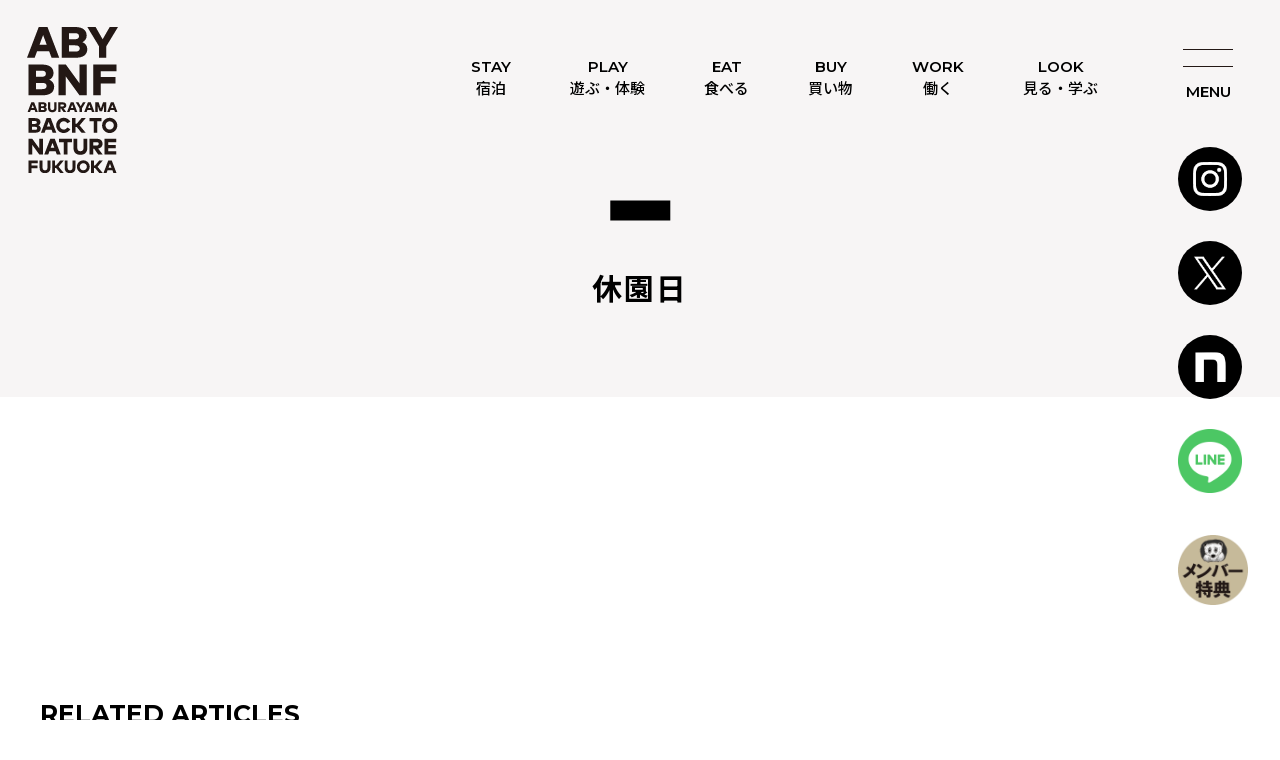

--- FILE ---
content_type: text/html; charset=UTF-8
request_url: https://www.aburayama-fukuoka.com/events/event/%E4%BC%91%E5%9C%92%E6%97%A5-15/
body_size: 9532
content:
<!DOCTYPE html>
<html lang="ja">
<head>
<!-- Google tag (gtag.js) -->
<script async src="https://www.googletagmanager.com/gtag/js?id=G-6PNJPFHQCC"></script>
<script>
  window.dataLayer = window.dataLayer || [];
  function gtag(){dataLayer.push(arguments);}
  gtag('js', new Date());

  gtag('config', 'G-6PNJPFHQCC');
</script><meta charset="UTF-8"/>
<meta http-equiv="X-UA-Compatible" content="IE=edge"/>
<meta name="viewport" content="width=device-width,initial-scale=1"/>
<meta name='robots' content='index, follow, max-image-preview:large, max-snippet:-1, max-video-preview:-1' />

	<!-- This site is optimized with the Yoast SEO plugin v24.9 - https://yoast.com/wordpress/plugins/seo/ -->
	<title>休園日 | 福岡県福岡市油山の複合体験型アウトドア施設</title>
	<link rel="canonical" href="https://www.aburayama-fukuoka.com/events/event/休園日-15/" />
	<meta property="og:locale" content="ja_JP" />
	<meta property="og:type" content="article" />
	<meta property="og:title" content="休園日 | 福岡県福岡市油山の複合体験型アウトドア施設" />
	<meta property="og:url" content="https://www.aburayama-fukuoka.com/events/event/休園日-15/" />
	<meta property="og:site_name" content="福岡県福岡市油山の複合体験型アウトドア施設" />
	<meta property="article:modified_time" content="2023-12-16T01:39:39+00:00" />
	<meta property="og:image" content="https://www.aburayama-fukuoka.com/manage/wp-content/uploads/2023/03/ogp.jpg" />
	<meta property="og:image:width" content="2500" />
	<meta property="og:image:height" content="1314" />
	<meta property="og:image:type" content="image/jpeg" />
	<meta name="twitter:card" content="summary_large_image" />
	<script type="application/ld+json" class="yoast-schema-graph">{"@context":"https://schema.org","@graph":[{"@type":"WebPage","@id":"https://www.aburayama-fukuoka.com/events/event/%e4%bc%91%e5%9c%92%e6%97%a5-15/","url":"https://www.aburayama-fukuoka.com/events/event/%e4%bc%91%e5%9c%92%e6%97%a5-15/","name":"休園日 | 福岡県福岡市油山の複合体験型アウトドア施設","isPartOf":{"@id":"https://www.aburayama-fukuoka.com/#website"},"datePublished":"2023-11-10T03:50:51+00:00","dateModified":"2023-12-16T01:39:39+00:00","breadcrumb":{"@id":"https://www.aburayama-fukuoka.com/events/event/%e4%bc%91%e5%9c%92%e6%97%a5-15/#breadcrumb"},"inLanguage":"ja","potentialAction":[{"@type":"ReadAction","target":["https://www.aburayama-fukuoka.com/events/event/%e4%bc%91%e5%9c%92%e6%97%a5-15/"]}]},{"@type":"BreadcrumbList","@id":"https://www.aburayama-fukuoka.com/events/event/%e4%bc%91%e5%9c%92%e6%97%a5-15/#breadcrumb","itemListElement":[{"@type":"ListItem","position":1,"name":"ホーム","item":"https://www.aburayama-fukuoka.com/"},{"@type":"ListItem","position":2,"name":"イベント","item":"https://www.aburayama-fukuoka.com/events/event/"},{"@type":"ListItem","position":3,"name":"休園日"}]},{"@type":"WebSite","@id":"https://www.aburayama-fukuoka.com/#website","url":"https://www.aburayama-fukuoka.com/","name":"福岡県福岡市油山の複合体験型アウトドア施設","description":"","potentialAction":[{"@type":"SearchAction","target":{"@type":"EntryPoint","urlTemplate":"https://www.aburayama-fukuoka.com/?s={search_term_string}"},"query-input":{"@type":"PropertyValueSpecification","valueRequired":true,"valueName":"search_term_string"}}],"inLanguage":"ja"}]}</script>
	<!-- / Yoast SEO plugin. -->


<link rel="alternate" title="oEmbed (JSON)" type="application/json+oembed" href="https://www.aburayama-fukuoka.com/wp-json/oembed/1.0/embed?url=https%3A%2F%2Fwww.aburayama-fukuoka.com%2Fevents%2Fevent%2F%25e4%25bc%2591%25e5%259c%2592%25e6%2597%25a5-15%2F" />
<link rel="alternate" title="oEmbed (XML)" type="text/xml+oembed" href="https://www.aburayama-fukuoka.com/wp-json/oembed/1.0/embed?url=https%3A%2F%2Fwww.aburayama-fukuoka.com%2Fevents%2Fevent%2F%25e4%25bc%2591%25e5%259c%2592%25e6%2597%25a5-15%2F&#038;format=xml" />
<style id='wp-img-auto-sizes-contain-inline-css' type='text/css'>
img:is([sizes=auto i],[sizes^="auto," i]){contain-intrinsic-size:3000px 1500px}
/*# sourceURL=wp-img-auto-sizes-contain-inline-css */
</style>
<link rel='stylesheet' id='eo-leaflet.js-css' href='https://www.aburayama-fukuoka.com/manage/wp-content/plugins/event-organiser/lib/leaflet/leaflet.min.css?ver=1.4.0' type='text/css' media='all' />
<style id='eo-leaflet.js-inline-css' type='text/css'>
.leaflet-popup-close-button{box-shadow:none!important;}
/*# sourceURL=eo-leaflet.js-inline-css */
</style>
<style id='wp-block-library-inline-css' type='text/css'>
:root{--wp-block-synced-color:#7a00df;--wp-block-synced-color--rgb:122,0,223;--wp-bound-block-color:var(--wp-block-synced-color);--wp-editor-canvas-background:#ddd;--wp-admin-theme-color:#007cba;--wp-admin-theme-color--rgb:0,124,186;--wp-admin-theme-color-darker-10:#006ba1;--wp-admin-theme-color-darker-10--rgb:0,107,160.5;--wp-admin-theme-color-darker-20:#005a87;--wp-admin-theme-color-darker-20--rgb:0,90,135;--wp-admin-border-width-focus:2px}@media (min-resolution:192dpi){:root{--wp-admin-border-width-focus:1.5px}}.wp-element-button{cursor:pointer}:root .has-very-light-gray-background-color{background-color:#eee}:root .has-very-dark-gray-background-color{background-color:#313131}:root .has-very-light-gray-color{color:#eee}:root .has-very-dark-gray-color{color:#313131}:root .has-vivid-green-cyan-to-vivid-cyan-blue-gradient-background{background:linear-gradient(135deg,#00d084,#0693e3)}:root .has-purple-crush-gradient-background{background:linear-gradient(135deg,#34e2e4,#4721fb 50%,#ab1dfe)}:root .has-hazy-dawn-gradient-background{background:linear-gradient(135deg,#faaca8,#dad0ec)}:root .has-subdued-olive-gradient-background{background:linear-gradient(135deg,#fafae1,#67a671)}:root .has-atomic-cream-gradient-background{background:linear-gradient(135deg,#fdd79a,#004a59)}:root .has-nightshade-gradient-background{background:linear-gradient(135deg,#330968,#31cdcf)}:root .has-midnight-gradient-background{background:linear-gradient(135deg,#020381,#2874fc)}:root{--wp--preset--font-size--normal:16px;--wp--preset--font-size--huge:42px}.has-regular-font-size{font-size:1em}.has-larger-font-size{font-size:2.625em}.has-normal-font-size{font-size:var(--wp--preset--font-size--normal)}.has-huge-font-size{font-size:var(--wp--preset--font-size--huge)}.has-text-align-center{text-align:center}.has-text-align-left{text-align:left}.has-text-align-right{text-align:right}.has-fit-text{white-space:nowrap!important}#end-resizable-editor-section{display:none}.aligncenter{clear:both}.items-justified-left{justify-content:flex-start}.items-justified-center{justify-content:center}.items-justified-right{justify-content:flex-end}.items-justified-space-between{justify-content:space-between}.screen-reader-text{border:0;clip-path:inset(50%);height:1px;margin:-1px;overflow:hidden;padding:0;position:absolute;width:1px;word-wrap:normal!important}.screen-reader-text:focus{background-color:#ddd;clip-path:none;color:#444;display:block;font-size:1em;height:auto;left:5px;line-height:normal;padding:15px 23px 14px;text-decoration:none;top:5px;width:auto;z-index:100000}html :where(.has-border-color){border-style:solid}html :where([style*=border-top-color]){border-top-style:solid}html :where([style*=border-right-color]){border-right-style:solid}html :where([style*=border-bottom-color]){border-bottom-style:solid}html :where([style*=border-left-color]){border-left-style:solid}html :where([style*=border-width]){border-style:solid}html :where([style*=border-top-width]){border-top-style:solid}html :where([style*=border-right-width]){border-right-style:solid}html :where([style*=border-bottom-width]){border-bottom-style:solid}html :where([style*=border-left-width]){border-left-style:solid}html :where(img[class*=wp-image-]){height:auto;max-width:100%}:where(figure){margin:0 0 1em}html :where(.is-position-sticky){--wp-admin--admin-bar--position-offset:var(--wp-admin--admin-bar--height,0px)}@media screen and (max-width:600px){html :where(.is-position-sticky){--wp-admin--admin-bar--position-offset:0px}}

/*# sourceURL=wp-block-library-inline-css */
</style><style id='global-styles-inline-css' type='text/css'>
:root{--wp--preset--aspect-ratio--square: 1;--wp--preset--aspect-ratio--4-3: 4/3;--wp--preset--aspect-ratio--3-4: 3/4;--wp--preset--aspect-ratio--3-2: 3/2;--wp--preset--aspect-ratio--2-3: 2/3;--wp--preset--aspect-ratio--16-9: 16/9;--wp--preset--aspect-ratio--9-16: 9/16;--wp--preset--color--black: #000000;--wp--preset--color--cyan-bluish-gray: #abb8c3;--wp--preset--color--white: #ffffff;--wp--preset--color--pale-pink: #f78da7;--wp--preset--color--vivid-red: #cf2e2e;--wp--preset--color--luminous-vivid-orange: #ff6900;--wp--preset--color--luminous-vivid-amber: #fcb900;--wp--preset--color--light-green-cyan: #7bdcb5;--wp--preset--color--vivid-green-cyan: #00d084;--wp--preset--color--pale-cyan-blue: #8ed1fc;--wp--preset--color--vivid-cyan-blue: #0693e3;--wp--preset--color--vivid-purple: #9b51e0;--wp--preset--gradient--vivid-cyan-blue-to-vivid-purple: linear-gradient(135deg,rgb(6,147,227) 0%,rgb(155,81,224) 100%);--wp--preset--gradient--light-green-cyan-to-vivid-green-cyan: linear-gradient(135deg,rgb(122,220,180) 0%,rgb(0,208,130) 100%);--wp--preset--gradient--luminous-vivid-amber-to-luminous-vivid-orange: linear-gradient(135deg,rgb(252,185,0) 0%,rgb(255,105,0) 100%);--wp--preset--gradient--luminous-vivid-orange-to-vivid-red: linear-gradient(135deg,rgb(255,105,0) 0%,rgb(207,46,46) 100%);--wp--preset--gradient--very-light-gray-to-cyan-bluish-gray: linear-gradient(135deg,rgb(238,238,238) 0%,rgb(169,184,195) 100%);--wp--preset--gradient--cool-to-warm-spectrum: linear-gradient(135deg,rgb(74,234,220) 0%,rgb(151,120,209) 20%,rgb(207,42,186) 40%,rgb(238,44,130) 60%,rgb(251,105,98) 80%,rgb(254,248,76) 100%);--wp--preset--gradient--blush-light-purple: linear-gradient(135deg,rgb(255,206,236) 0%,rgb(152,150,240) 100%);--wp--preset--gradient--blush-bordeaux: linear-gradient(135deg,rgb(254,205,165) 0%,rgb(254,45,45) 50%,rgb(107,0,62) 100%);--wp--preset--gradient--luminous-dusk: linear-gradient(135deg,rgb(255,203,112) 0%,rgb(199,81,192) 50%,rgb(65,88,208) 100%);--wp--preset--gradient--pale-ocean: linear-gradient(135deg,rgb(255,245,203) 0%,rgb(182,227,212) 50%,rgb(51,167,181) 100%);--wp--preset--gradient--electric-grass: linear-gradient(135deg,rgb(202,248,128) 0%,rgb(113,206,126) 100%);--wp--preset--gradient--midnight: linear-gradient(135deg,rgb(2,3,129) 0%,rgb(40,116,252) 100%);--wp--preset--font-size--small: 13px;--wp--preset--font-size--medium: 20px;--wp--preset--font-size--large: 36px;--wp--preset--font-size--x-large: 42px;--wp--preset--spacing--20: 0.44rem;--wp--preset--spacing--30: 0.67rem;--wp--preset--spacing--40: 1rem;--wp--preset--spacing--50: 1.5rem;--wp--preset--spacing--60: 2.25rem;--wp--preset--spacing--70: 3.38rem;--wp--preset--spacing--80: 5.06rem;--wp--preset--shadow--natural: 6px 6px 9px rgba(0, 0, 0, 0.2);--wp--preset--shadow--deep: 12px 12px 50px rgba(0, 0, 0, 0.4);--wp--preset--shadow--sharp: 6px 6px 0px rgba(0, 0, 0, 0.2);--wp--preset--shadow--outlined: 6px 6px 0px -3px rgb(255, 255, 255), 6px 6px rgb(0, 0, 0);--wp--preset--shadow--crisp: 6px 6px 0px rgb(0, 0, 0);}:where(.is-layout-flex){gap: 0.5em;}:where(.is-layout-grid){gap: 0.5em;}body .is-layout-flex{display: flex;}.is-layout-flex{flex-wrap: wrap;align-items: center;}.is-layout-flex > :is(*, div){margin: 0;}body .is-layout-grid{display: grid;}.is-layout-grid > :is(*, div){margin: 0;}:where(.wp-block-columns.is-layout-flex){gap: 2em;}:where(.wp-block-columns.is-layout-grid){gap: 2em;}:where(.wp-block-post-template.is-layout-flex){gap: 1.25em;}:where(.wp-block-post-template.is-layout-grid){gap: 1.25em;}.has-black-color{color: var(--wp--preset--color--black) !important;}.has-cyan-bluish-gray-color{color: var(--wp--preset--color--cyan-bluish-gray) !important;}.has-white-color{color: var(--wp--preset--color--white) !important;}.has-pale-pink-color{color: var(--wp--preset--color--pale-pink) !important;}.has-vivid-red-color{color: var(--wp--preset--color--vivid-red) !important;}.has-luminous-vivid-orange-color{color: var(--wp--preset--color--luminous-vivid-orange) !important;}.has-luminous-vivid-amber-color{color: var(--wp--preset--color--luminous-vivid-amber) !important;}.has-light-green-cyan-color{color: var(--wp--preset--color--light-green-cyan) !important;}.has-vivid-green-cyan-color{color: var(--wp--preset--color--vivid-green-cyan) !important;}.has-pale-cyan-blue-color{color: var(--wp--preset--color--pale-cyan-blue) !important;}.has-vivid-cyan-blue-color{color: var(--wp--preset--color--vivid-cyan-blue) !important;}.has-vivid-purple-color{color: var(--wp--preset--color--vivid-purple) !important;}.has-black-background-color{background-color: var(--wp--preset--color--black) !important;}.has-cyan-bluish-gray-background-color{background-color: var(--wp--preset--color--cyan-bluish-gray) !important;}.has-white-background-color{background-color: var(--wp--preset--color--white) !important;}.has-pale-pink-background-color{background-color: var(--wp--preset--color--pale-pink) !important;}.has-vivid-red-background-color{background-color: var(--wp--preset--color--vivid-red) !important;}.has-luminous-vivid-orange-background-color{background-color: var(--wp--preset--color--luminous-vivid-orange) !important;}.has-luminous-vivid-amber-background-color{background-color: var(--wp--preset--color--luminous-vivid-amber) !important;}.has-light-green-cyan-background-color{background-color: var(--wp--preset--color--light-green-cyan) !important;}.has-vivid-green-cyan-background-color{background-color: var(--wp--preset--color--vivid-green-cyan) !important;}.has-pale-cyan-blue-background-color{background-color: var(--wp--preset--color--pale-cyan-blue) !important;}.has-vivid-cyan-blue-background-color{background-color: var(--wp--preset--color--vivid-cyan-blue) !important;}.has-vivid-purple-background-color{background-color: var(--wp--preset--color--vivid-purple) !important;}.has-black-border-color{border-color: var(--wp--preset--color--black) !important;}.has-cyan-bluish-gray-border-color{border-color: var(--wp--preset--color--cyan-bluish-gray) !important;}.has-white-border-color{border-color: var(--wp--preset--color--white) !important;}.has-pale-pink-border-color{border-color: var(--wp--preset--color--pale-pink) !important;}.has-vivid-red-border-color{border-color: var(--wp--preset--color--vivid-red) !important;}.has-luminous-vivid-orange-border-color{border-color: var(--wp--preset--color--luminous-vivid-orange) !important;}.has-luminous-vivid-amber-border-color{border-color: var(--wp--preset--color--luminous-vivid-amber) !important;}.has-light-green-cyan-border-color{border-color: var(--wp--preset--color--light-green-cyan) !important;}.has-vivid-green-cyan-border-color{border-color: var(--wp--preset--color--vivid-green-cyan) !important;}.has-pale-cyan-blue-border-color{border-color: var(--wp--preset--color--pale-cyan-blue) !important;}.has-vivid-cyan-blue-border-color{border-color: var(--wp--preset--color--vivid-cyan-blue) !important;}.has-vivid-purple-border-color{border-color: var(--wp--preset--color--vivid-purple) !important;}.has-vivid-cyan-blue-to-vivid-purple-gradient-background{background: var(--wp--preset--gradient--vivid-cyan-blue-to-vivid-purple) !important;}.has-light-green-cyan-to-vivid-green-cyan-gradient-background{background: var(--wp--preset--gradient--light-green-cyan-to-vivid-green-cyan) !important;}.has-luminous-vivid-amber-to-luminous-vivid-orange-gradient-background{background: var(--wp--preset--gradient--luminous-vivid-amber-to-luminous-vivid-orange) !important;}.has-luminous-vivid-orange-to-vivid-red-gradient-background{background: var(--wp--preset--gradient--luminous-vivid-orange-to-vivid-red) !important;}.has-very-light-gray-to-cyan-bluish-gray-gradient-background{background: var(--wp--preset--gradient--very-light-gray-to-cyan-bluish-gray) !important;}.has-cool-to-warm-spectrum-gradient-background{background: var(--wp--preset--gradient--cool-to-warm-spectrum) !important;}.has-blush-light-purple-gradient-background{background: var(--wp--preset--gradient--blush-light-purple) !important;}.has-blush-bordeaux-gradient-background{background: var(--wp--preset--gradient--blush-bordeaux) !important;}.has-luminous-dusk-gradient-background{background: var(--wp--preset--gradient--luminous-dusk) !important;}.has-pale-ocean-gradient-background{background: var(--wp--preset--gradient--pale-ocean) !important;}.has-electric-grass-gradient-background{background: var(--wp--preset--gradient--electric-grass) !important;}.has-midnight-gradient-background{background: var(--wp--preset--gradient--midnight) !important;}.has-small-font-size{font-size: var(--wp--preset--font-size--small) !important;}.has-medium-font-size{font-size: var(--wp--preset--font-size--medium) !important;}.has-large-font-size{font-size: var(--wp--preset--font-size--large) !important;}.has-x-large-font-size{font-size: var(--wp--preset--font-size--x-large) !important;}
/*# sourceURL=global-styles-inline-css */
</style>

<style id='classic-theme-styles-inline-css' type='text/css'>
/*! This file is auto-generated */
.wp-block-button__link{color:#fff;background-color:#32373c;border-radius:9999px;box-shadow:none;text-decoration:none;padding:calc(.667em + 2px) calc(1.333em + 2px);font-size:1.125em}.wp-block-file__button{background:#32373c;color:#fff;text-decoration:none}
/*# sourceURL=/wp-includes/css/classic-themes.min.css */
</style>
<link rel="https://api.w.org/" href="https://www.aburayama-fukuoka.com/wp-json/" /><link rel="EditURI" type="application/rsd+xml" title="RSD" href="https://www.aburayama-fukuoka.com/manage/xmlrpc.php?rsd" />
<link rel='shortlink' href='https://www.aburayama-fukuoka.com/?p=1024' />
<link rel="preconnect" href="https://fonts.googleapis.com"><link rel="preconnect" href="https://fonts.gstatic.com" crossorigin><link href="https://fonts.googleapis.com/css2?family=Montserrat:wght@600;700&family=Noto+Sans+JP:wght@500;700&disstay=swap" rel="stylesheet"><link rel="shortcut icon" href="https://www.aburayama-fukuoka.com/manage/wp-content/themes/aburayama-fukuoka/assets/images/_common/favicon.ico"/>
<link rel="apple-touch-icon-precomposed" href="https://www.aburayama-fukuoka.com/manage/wp-content/themes/aburayama-fukuoka/assets/images/_common/touchicon.png"/>
<link rel="stylesheet" href="https://cdn.jsdelivr.net/npm/swiper@9/swiper-bundle.min.css"/>
<link rel="stylesheet" href="https://www.aburayama-fukuoka.com/manage/wp-content/themes/aburayama-fukuoka/assets/css/style.css"/>
</head>
<body>
<header role="banner" class="l-header">
		<div class="l-header__logo"><a href="https://www.aburayama-fukuoka.com/"><img src="https://www.aburayama-fukuoka.com/manage/wp-content/themes/aburayama-fukuoka/assets/images/_common/logo_under.svg" alt="BACK TO NATURE ABURAYAMA FUKUOKA 油山バックトゥーネイチャー福岡の公式サイト"></a></h1>
		<div class="l-header__hum js-navBtn ">
		<span></span>
		<span></span>
		<p>MENU</p>
	</div>
	<ul class="l-header__sns">
				<li><a href="https://www.instagram.com/aburayama_fukuoka/" target="_blank"><img src="https://www.aburayama-fukuoka.com/manage/wp-content/themes/aburayama-fukuoka/assets/images/_common/icon_instagram.png" alt="インスタグラムへ"></a></li>
		<li><a href="https://twitter.com/aburayama_fuk" target="_blank"><img src="https://www.aburayama-fukuoka.com/manage/wp-content/themes/aburayama-fukuoka/assets/images/_common/icon_x.png" alt="Xへ"></a></li>
		<li><a href="https://note.com/aburayamafukuoka" target="_blank"><img src="https://www.aburayama-fukuoka.com/manage/wp-content/themes/aburayama-fukuoka/assets/images/_common/icon_note.png" alt="noteへ"></a></li>
		<li class="line"><a href="https://lin.ee/Cmg6kEI" target="_blank"><img src="https://www.aburayama-fukuoka.com/manage/wp-content/themes/aburayama-fukuoka/assets/images/_common/icon_line.png" alt="LINEへ"></a></li>
	</ul>
	<div class="h_mender_logo"><a href="https://note.com/aby_anaguma" target="_blank"><img style="width: 100%;" src="https://www.aburayama-fukuoka.com/manage/wp-content/themes/aburayama-fukuoka/assets/images/_common/icon_note_menber.png" alt="noteへ"></a></div>

	<ul class="l-header__opennav">
		<!-- <li><a href="<//?php echo home_url();?>/about/">ABOUT</a></li> -->
		<li><a href="https://www.aburayama-fukuoka.com/shukuhaku/">STAY<br>宿泊</a></li>
		<li><a href="https://www.aburayama-fukuoka.com/play/">PLAY<br>遊ぶ・体験</a></li>
		<li><a href="https://www.aburayama-fukuoka.com/eat/">EAT<br>食べる</a></li>
		<li><a href="https://www.aburayama-fukuoka.com/buy/">BUY<br>買い物</a></li>
		<li><a href="https://www.aburayama-fukuoka.com/work/">WORK<br>働く</a></li>
		<li><a href="https://www.aburayama-fukuoka.com/look/">LOOK<br>見る・学ぶ</a></li>
		<!-- <li><a href="<//?php echo home_url();?>/infomation/">INFO</a></li>
		<li><a href="<//?php echo home_url();?>/access/">ACCESS</a></li> -->
	</ul>
	<nav class="l-header__nav js-navTarget">
		<div class="l-header__nav__column">
		<div class="l-header__nav__item"><a href="https://www.aburayama-fukuoka.com/shukuhaku/">
				<span class="en">STAY</span>
				<span class="jpn">宿泊する</span>
			</a></div>
		<!-- <div class="l-header__nav__item"><a href="<//?php echo home_url();?>/about/" target="_blank">
				<span class="en">ABOUT</span>
				<span class="jpn">油山福岡</span>
			</a></div> -->
			<div class="l-header__nav__item"><a href="https://www.aburayama-fukuoka.com/work/">
				<span class="en">WORK</span>
				<span class="jpn">働く</span>
			</a></div>
		</div>
		<div class="l-header__nav__column">
		<div class="l-header__nav__item"><a href="https://www.aburayama-fukuoka.com/play/">
				<span class="en">PLAY</span>
				<span class="jpn">遊ぶ・体験する</span>
			</a></div>
			<div class="l-header__nav__item"><a href="https://www.aburayama-fukuoka.com/event-news/">
				<span class="en">EVENT / NEWS</span>
				<span class="jpn">イベント/  ニュース</span>
			</a></div>
		</div>
		<div class="l-header__nav__column">
		<div class="l-header__nav__item"><a href="https://www.aburayama-fukuoka.com/eat/">
				<span class="en">EAT</span>
				<span class="jpn">食べる</span>
			</a></div>
			<div class="l-header__nav__item"><a href="https://www.aburayama-fukuoka.com/look/">
				<span class="en">LOOK</span>
				<span class="jpn">見る・学ぶ・感じる</span>
			</a></div>
		</div>
		<div class="l-header__nav__column">
		<div class="l-header__nav__item"><a href="https://www.aburayama-fukuoka.com/buy/">
				<span class="en">BUY</span>
				<span class="jpn">買い物する</span>
			</a></div>
			<!-- <div class="l-header__nav__item"><a href="https://www.aburayama-fukuoka.com/look/">
				<span class="en">LOOK</span>
				<span class="jpn">見る・学ぶ・感じる</span>
			</a></div> -->
			<!-- <div class="l-header__nav__item"><a href="https://www.aburayama-fukuoka.com/infomation/">
				<span class="en">INFORMATION</span>
				<span class="jpn">施設情報</span>
			</a></div> -->
		</div>
		<!-- <div class="l-header__nav__column">
			<div class="l-header__nav__item"><a href="https://www.aburayama-fukuoka.com/access">
				<span class="en">ACCESS</span>
				<span class="jpn">アクセス</span>
			</a></div>
			<div class="l-header__nav__item"><a href="https://jrkg-regional-aburayamafukuoka.spiral-site.com/contact?_ifbs-contactForm=s1_Step1" target="_blank">
				<span class="en">CONTACT</span>
				<span class="jpn">お問い合わせ</span>
			</a></div>
		</div> -->
	</nav>
</header>
<!-- メインコンテンツ -->
<main role="main" class="l-under">
		<article class="p-single">
		<header class="p-single__head -nothumbnail">
			            <div class="p-single__head__inner">
                <div class="cat "></div>
                <h1>休園日</h1>
            </div>
        </header>
        <div class="p-single__body">
            <section class="p-single__main -modifier">
				            </section>
        </div>
		        <footer class="p-single__foot">
            <h2>RELATED ARTICLES</h2>
            <ul class="article-list">
				
			                <li><a href="https://www.aburayama-fukuoka.com/%e5%b7%a5%e4%ba%8b%e3%81%ab%e4%bc%b4%e3%81%86%e5%9c%92%e5%86%85%e5%b7%a1%e5%9b%9e%e3%83%a2%e3%83%93%e3%83%aa%e3%83%86%e3%82%a3%e3%83%bb%e6%a3%ae%e3%81%aebbq%e4%bc%91%e6%ad%a2%e3%81%ab%e3%81%a4/" >
                    <span class="news">NEWS</span>
                    <time datetime="2026-01-22">2026.01.22</time>
                    <h3>工事に伴う園内巡回モビリティ・森のBBQ休止について</h3>
                </a></li>
			                <li><a href="https://www.aburayama-fukuoka.com/%e3%80%8e%e9%96%8b%e6%a5%ad%ef%bc%92%e5%91%a8%e5%b9%b4%e8%a8%98%e5%bf%b5%e3%83%97%e3%83%a9%e3%83%b3%e3%80%8f-%e3%81%ae%e8%b2%a9%e5%a3%b2%e3%81%ab%e3%81%a4%e3%81%84%e3%81%a6/" >
                    <span class="yakeisuite">YAKEI SUITE</span>
                    <time datetime="2026-01-20">2026.01.20</time>
                    <h3>『開業２周年記念プラン』 の販売について</h3>
                </a></li>
			                <li><a href="https://www.aburayama-fukuoka.com/want_26221/" >
                    <span class="camp">CAMP</span>
                    <time datetime="2026-01-20">2026.01.20</time>
                    <h3>2/21-23 ドッグイベント「WANT」開催！</h3>
                </a></li>
			            </ul>
            <div class="m-more"><a href="https://www.aburayama-fukuoka.com/category/camp/">VIEW MORE</a></div>
        </footer>
		    </article>
    
</main>
<footer role="contentinfo" class="l-footer">
	<div class="l-footer__inner">
		<div class="l-footer__logo"><a href="https://www.aburayama-fukuoka.com/"><svg xmlns="http://www.w3.org/2000/svg" viewBox="0 0 91.56 146.74"><title>BACK TO NATURE ABURAYAMA FUKUOKA</title><desc>油山バックトゥーネイチャー福岡の公式サイト</desc><path style="fill: #231815;" d="m79.86,75.56v9.86h-2.37v-6.4l-1.95,5.47h-2.51l-1.95-5.47v6.4h-2.37v-9.86h3.33l2.24,6.28,2.24-6.28h3.33ZM22.29,24.4h-12.16l-2.41,6.48h0s-7.72,0-7.72,0L11.81,0h8.8l11.81,30.88h-7.72l-2.41-6.48Zm-2.47-6.64l-3.61-9.73-3.61,9.73h7.23Zm67.94,65.61h-3.89l-.77,2.07h0s-2.47,0-2.47,0l3.78-9.88h2.82l3.78,9.88h-2.47l-.77-2.07Zm-.79-2.12l-1.16-3.11-1.16,3.11h2.31ZM91.56,0h-8.34l-7.1,12.33L69.02,0h-8.34l11.74,19.32v11.56h7.41v-11.57L91.56,0Zm-30.88,22.04c0,5.67-3.9,8.84-11.73,8.84h-14.05V0h13.28C55.98,0,60.04,3.07,60.04,8.73c0,3.04-1.79,5.43-4.26,6.53,2.74.97,4.9,3.62,4.9,6.77Zm-18.37-15.84v6.09h5.69c2.65,0,4.37-.77,4.37-3.07s-1.72-3.02-4.37-3.02h-5.69Zm10.76,15.35c0-2.25-1.65-3.11-4.5-3.11h-6.26v6.26h6.26c2.85,0,4.5-.84,4.5-3.15Zm-25.74,38.16c0,5.67-3.9,8.84-11.73,8.84H1.54v-30.88h13.28c7.81,0,11.87,3.07,11.87,8.73,0,3.04-1.79,5.43-4.26,6.53,2.74.97,4.9,3.62,4.9,6.77Zm-18.37-15.84v6.09h5.69c2.65,0,4.37-.77,4.37-3.07s-1.72-3.02-4.37-3.02h-5.69Zm10.76,15.35c0-2.25-1.65-3.11-4.5-3.11h-6.26v6.26h6.26c2.85,0,4.5-.84,4.5-3.15Zm70.3-14.91v-6.64h-23.31v30.88h7.41v-11.76h14.82v-6.64h-14.82v-5.84h15.9Zm-.17,71.3v-3.4h-11.93v15.8h11.93v-3.4h-8.14v-2.8h7.58v-3.4h-7.58v-2.8h8.14ZM52.81,37.67v18.84l-13.74-18.84h-7.41v30.88h7.41v-18.84l13.74,18.84h7.41v-30.88h-7.41Zm33.14,106.21h-4.89l-.97,2.61h0s-3.1,0-3.1,0l4.75-12.42h3.54l4.75,12.42h-3.1l-.97-2.61Zm-.99-2.67l-1.45-3.91-1.45,3.91h2.91Zm-56.17-16.52h-6.22l-1.23,3.32h0s-3.95,0-3.95,0l6.04-15.8h4.5l6.04,15.8h-3.95l-1.23-3.32Zm-1.26-3.4l-1.85-4.98-1.85,4.98h3.7Zm37.14-37.94h-3.89l-.77,2.07h0s-2.47,0-2.47,0l3.78-9.88h2.82l3.78,9.88h-2.47l-.77-2.07Zm-.79-2.12l-1.16-3.11-1.16,3.11h2.31Zm-16.51,2.12h-3.89l-.77,2.07h0s-2.47,0-2.47,0l3.78-9.88h2.82l3.78,9.88h-2.47l-.77-2.07Zm-.79-2.12l-1.16-3.11-1.16,3.11h2.31Zm-38.89,2.12h-3.89l-.77,2.07h0s-2.47,0-2.47,0l3.78-9.88h2.82l3.78,9.88h-2.47l-.77-2.07Zm-.79-2.12l-1.16-3.11-1.16,3.11h2.31Zm6.94,20.7c0,2.7-1.86,4.22-5.59,4.22H1.54v-14.72h6.33c3.72,0,5.66,1.46,5.66,4.16,0,1.45-.85,2.59-2.03,3.11,1.3.46,2.33,1.72,2.33,3.23Zm-8.76-7.55v2.9h2.71c1.26,0,2.08-.37,2.08-1.46s-.82-1.44-2.08-1.44h-2.71Zm5.13,7.32c0-1.07-.79-1.48-2.14-1.48h-2.99v2.99h2.99c1.36,0,2.14-.4,2.14-1.5Zm9.71-19.1c0,1.81-1.25,2.83-3.75,2.83h-4.5v-9.88h4.25c2.5,0,3.8.98,3.8,2.79,0,.97-.57,1.74-1.36,2.09.88.31,1.57,1.16,1.57,2.17Zm-5.88-5.07v1.95h1.82c.85,0,1.4-.25,1.4-.98s-.55-.97-1.4-.97h-1.82Zm3.44,4.91c0-.72-.53-1-1.44-1h-2v2h2c.91,0,1.44-.27,1.44-1.01Zm7.2,20.61h-5.8l-1.15,3.09h0s-3.68,0-3.68,0l5.63-14.72h4.19l5.63,14.72h-3.68l-1.15-3.09Zm-1.18-3.16l-1.72-4.64-1.72,4.64h3.45Zm5.27,24.8h-6.22l-1.23,3.32h0s-3.95,0-3.95,0l6.04-15.8h4.5l6.04,15.8h-3.95l-1.23-3.32Zm-1.26-3.4l-1.85-4.98-1.85,4.98h3.7Zm-15.16-9.08v9.64l-7.03-9.64H1.54v15.8h3.79v-9.64l7.03,9.64h3.79v-15.8h-3.79Zm-1.45,24.53v-2.67H1.54v12.42h2.98v-4.73h5.96v-2.67h-5.96v-2.35h6.39Zm48.08-61.18h-2.67l-2.27,3.94-2.27-3.94h-2.67l3.76,6.18v3.7h2.37v-3.7l3.75-6.18Zm.09,30.6h0l-6.17-7.36,6.17-7.36h-4.23l-4.85,5.78h-1.23v-5.78h-3.53v14.72h3.53v-5.78h1.23l4.85,5.78h4.23Zm-22.1,40.34h0l-5.21-6.21,5.21-6.21h-3.57l-4.09,4.87h-1.04v-4.87h-2.98v12.42h2.98v-4.87h1.04l4.09,4.87h3.57Zm39.21,0h0l-5.21-6.21,5.21-6.21h-3.57l-4.09,4.87h-1.04v-4.87h-2.98v12.42h2.98v-4.87h1.04l4.09,4.87h3.57ZM29.76,75.56h-2.37v5.8c0,1.35-.77,2-1.95,2s-1.95-.65-1.95-2v-5.8h-2.37v5.89c0,2.7,1.63,4.18,4.32,4.18s4.33-1.48,4.33-4.18v-5.89Zm30.87,36.66h-3.79v9.28c0,2.17-1.23,3.2-3.13,3.2s-3.11-1.04-3.11-3.2v-9.28h-3.79v9.42c0,4.32,2.61,6.69,6.91,6.69s6.92-2.37,6.92-6.69v-9.42Zm-11.89,21.86h-2.98v7.29c0,1.7-.97,2.52-2.46,2.52s-2.45-.82-2.45-2.52v-7.29h-2.98v7.41c0,3.4,2.05,5.26,5.43,5.26s5.44-1.86,5.44-5.26v-7.41Zm-25.19,0h-2.98v7.29c0,1.7-.97,2.52-2.46,2.52s-2.45-.82-2.45-2.52v-7.29h-2.98v7.41c0,3.4,2.05,5.26,5.43,5.26s5.44-1.86,5.44-5.26v-7.41Zm17.02-33.2c-.72,1.24-2.06,2.08-3.6,2.08-2.3,0-4.16-1.86-4.16-4.16s1.86-4.16,4.16-4.16c1.54,0,2.88.84,3.6,2.08l3.03-1.75c-1.32-2.29-3.79-3.83-6.63-3.83-4.23,0-7.65,3.43-7.65,7.65s3.43,7.65,7.65,7.65c2.83,0,5.3-1.54,6.63-3.83l-3.03-1.75Zm35.57,27.14h-4.49l-4.16-5.91h-.74v5.91h-3.79v-15.8h7.09c3.9,0,5.98,1.94,5.98,5.06,0,2.51-1.58,4.27-4.41,4.72l4.54,6.03Zm-6.15-9.08c1.35,0,2.19-.53,2.19-1.66s-.86-1.64-2.19-1.64h-3.25v3.3h3.25Zm-30.36-33.49h-2.81l-2.6-3.7h-.47v3.7h-2.37v-9.88h4.43c2.44,0,3.74,1.21,3.74,3.16,0,1.57-.99,2.67-2.76,2.95l2.84,3.77Zm-3.85-5.68c.85,0,1.37-.33,1.37-1.04s-.54-1.02-1.37-1.02h-2.03v2.06h2.03Zm39.21,11.68h-12.22v3.24h4.34v11.48h3.53v-11.48h4.34v-3.24Zm-29.69,20.78h-13.11v3.48h4.66v12.32h3.79v-12.32h4.66v-3.48Zm45.54-13.42c0,4.23-3.43,7.65-7.65,7.65s-7.65-3.43-7.65-7.65,3.43-7.65,7.65-7.65,7.65,3.43,7.65,7.65Zm-3.46,0c0-2.32-1.88-4.19-4.19-4.19s-4.19,1.88-4.19,4.19,1.88,4.19,4.19,4.19,4.19-1.88,4.19-4.19Zm-24.28,41.49c0,3.57-2.89,6.46-6.46,6.46s-6.46-2.89-6.46-6.46,2.89-6.46,6.46-6.46,6.46,2.89,6.46,6.46Zm-2.86,0c0-1.99-1.61-3.6-3.6-3.6s-3.6,1.61-3.6,3.6,1.61,3.6,3.6,3.6,3.6-1.61,3.6-3.6Z"/></svg></a></div>
		<div class="l-footer__nav">
			<ul>
				<!-- <li><a href="https://www.snowpeak.co.jp/locations/aburayama/" target="_blank"> -->
				<li><a href="https://www.aburayama-fukuoka.com/shukuhaku/">
					<span class="en">STAY</span>
					<span class="jpn">宿泊する</span>
				</a></li>
				<li><a href="https://www.aburayama-fukuoka.com/play/">
					<span class="en">PLAY</span>
					<span class="jpn">遊ぶ・体験する</span>
				</a></li>
				<li><a href="https://www.aburayama-fukuoka.com/eat/">
					<span class="en">EAT</span>
					<span class="jpn">食べる</span>
				</a></li>
				<li><a href="https://www.aburayama-fukuoka.com/buy/">
					<span class="en">BUY</span>
					<span class="jpn">買い物する</span>
				</a></li>
			</ul>
			<ul>
				<li><a href="https://www.aburayama-fukuoka.com/work/">
					<span class="en">WORK</span>
					<span class="jpn">働く</span>
				</a></li>
				<li><a href="https://www.aburayama-fukuoka.com/event-news/">
					<span class="en">EVENT / NEWS</span>
					<span class="jpn">イベント/  ニュース</span>
				</a></li>
				<li><a href="https://www.aburayama-fukuoka.com/look/">
					<span class="en">LOOK</span>
					<span class="jpn">見る・知る・感じる</span>
				</a></li>
				<!-- <li><a href="https://www.aburayama-fukuoka.com/infomation/">
					<span class="en">INFORMATION</span>
					<span class="jpn">施設情報</span>
				</a></li>
				<li><a href="https://www.aburayama-fukuoka.com/access">
					<span class="en">ACCESS</span>
					<span class="jpn">アクセス</span>
				</a></li> -->
				<!-- <li><a href="https://jrkg-regional-aburayamafukuoka.spiral-site.com/contact?_ifbs-contactForm=s1_Step1" target="_blank">
					<span class="en">CONTACT</span>
					<span class="jpn">お問い合わせ</span>
				</a></li> -->
			</ul>
		</div>

		<div class="l-footer__info">
			<div class="l-footer__info__head">ABURAYAMA FUKUOKA </div>
			<div class="l-footer__info__inner">
				<div class="head">OPEN</div>
				<div class="body">AM9:00 - PM6:00</div>
			</div>
			<address class="l-footer__info__inner">
				<div class="head">LOCATION</div>
				<div class="body">牧場側 福岡市南区柏原710-2<br>森　側 福岡市南区桧原855-4</div>
			</address>
			<div class="l-footer__info__inner">
				<div class="head">TEL</div>
				<div class="body">092-235-3143</div>
			</div>
			<div class="l-footer__info__inner">
				<div class="head">FAX</div>
				<div class="body">092-980-5304</div>
			</div>
			<div class="l-footer__info__inner">
				<div class="head">指定管理者</div>
				<div class="body">油山リージョナルデザイン</div>
			</div>
		</div>
	</div>
	<div class="l-footer__inner -reverse">
		<ul class="l-footer__other">
			<!-- <li><a href="https://jrkg-regional-aburayamafukuoka.spiral-site.com/contact?_ifbs-contactForm=s1_Step1" target="_blank">お問い合わせ</a></li> -->
			<li><a href="https://www.aburayama-fukuoka.com/privacypolicy">プライバリーポリシー</a></li>
			<li><a href="https://www.jrrd.co.jp/" target="_blank">運営会社</a></li>
		</ul>
		<small class="l-footer__copyright">©︎ ABURAYAMA FUKUOKA  All rights reserved.</small>
	</div>
	<div class="l-footer__pagetop js-pageTop"></div>
</footer>
<script type="speculationrules">
{"prefetch":[{"source":"document","where":{"and":[{"href_matches":"/*"},{"not":{"href_matches":["/manage/wp-*.php","/manage/wp-admin/*","/manage/wp-content/uploads/*","/manage/wp-content/*","/manage/wp-content/plugins/*","/manage/wp-content/themes/aburayama-fukuoka/*","/*\\?(.+)"]}},{"not":{"selector_matches":"a[rel~=\"nofollow\"]"}},{"not":{"selector_matches":".no-prefetch, .no-prefetch a"}}]},"eagerness":"conservative"}]}
</script>
<script src="//ajax.googleapis.com/ajax/libs/jquery/3.1.0/jquery.min.js"></script>
<script src="//cdnjs.cloudflare.com/ajax/libs/gsap/3.11.4/gsap.min.js"></script>
<script src="//cdnjs.cloudflare.com/ajax/libs/gsap/3.11.4/ScrollTrigger.min.js"></script>
<script src="//cdn.jsdelivr.net/npm/swiper@9/swiper-bundle.min.js"></script>
<script src="https://www.aburayama-fukuoka.com/manage/wp-content/themes/aburayama-fukuoka/assets/js/init.js"></script>
<script type="text/javascript" src="https://www.aburayama-fukuoka.com/manage/wp-includes/js/jquery/jquery.min.js?ver=3.7.1" id="jquery-core-js"></script>
<script type="text/javascript" src="https://www.aburayama-fukuoka.com/manage/wp-includes/js/jquery/jquery-migrate.min.js?ver=3.4.1" id="jquery-migrate-js"></script>
<script type="text/javascript" id="vk-ltc-js-js-extra">
/* <![CDATA[ */
var vkLtc = {"ajaxurl":"https://www.aburayama-fukuoka.com/manage/wp-admin/admin-ajax.php"};
//# sourceURL=vk-ltc-js-js-extra
/* ]]> */
</script>
<script type="text/javascript" src="https://www.aburayama-fukuoka.com/manage/wp-content/plugins/vk-link-target-controller/js/script.min.js?ver=1.7.9.0" id="vk-ltc-js-js"></script>


<script>
if($(".p-front-visual").length){
	$(function () {
		$(window).on("scroll", function () {
			const sliderHeight = $(".p-front-visual	").height();
			if (sliderHeight - 20 < $(this).scrollTop()) {
			$(".l-header__opennav").removeClass("headerColorScroll");
			$(".l-header__hum").removeClass("headerColorScroll");
			} else {
			$(".l-header__opennav").addClass("headerColorScroll");
			$(".l-header__hum").addClass("headerColorScroll");
			}
		});
	});
}
</script>
</body>
</html>


--- FILE ---
content_type: text/css
request_url: https://www.aburayama-fukuoka.com/manage/wp-content/themes/aburayama-fukuoka/assets/css/style.css
body_size: 18933
content:
@charset "UTF-8";html{-webkit-font-smoothing:antialiased;-moz-osx-font-smoothing:grayscale;font-family:Noto Sans JP,"游ゴシック体",Yu Gothic,YuGothic,"ヒラギノ角ゴシック Pro",Hiragino Kaku Gothic Pro,"メイリオ",Meiryo,Osaka,"ＭＳ Ｐゴシック",MS PGothic,sans-serif;font-size:10px}html,body,div,span,object,iframe,h1,h2,h3,h4,h5,h6,p,blockquote,pre,abbr,address,cite,code,del,dfn,em,img,ins,kbd,q,samp,small,strong,sub,sup,var,b,i,dl,dt,dd,ol,ul,li,fieldset,form,label,legend,article,aside,dialog,figure,footer,header,hgroup,main,menu,nav,section,time,mark,audio,video{margin:0;padding:0;border:0;outline:0;vertical-align:baseline;color:#000;font-family:Noto Sans JP,"游ゴシック体",Yu Gothic,YuGothic,"ヒラギノ角ゴシック Pro",Hiragino Kaku Gothic Pro,"メイリオ",Meiryo,Osaka,"ＭＳ Ｐゴシック",MS PGothic,sans-serif}*{-webkit-box-sizing:border-box;box-sizing:border-box}a{color:#000;outline:none;text-decoration:none;-webkit-transition:.5s;transition:.5s;font-family:Noto Sans JP,"游ゴシック体",Yu Gothic,YuGothic,"ヒラギノ角ゴシック Pro",Hiragino Kaku Gothic Pro,"メイリオ",Meiryo,Osaka,"ＭＳ Ｐゴシック",MS PGothic,sans-serif}main{display:block}header,footer,article,section,aside,hgroup,nav,menu,figure,figcaption,time{display:block}li{list-style:none}ol li{list-style:decimal}img{border:0;vertical-align:top;font-size:0;line-height:0;max-width:100%;height:auto}table{border-collapse:collapse;border-spacing:0}caption,th{text-align:left}hr{margin:1em 0;padding:0;display:block;height:1px;border:0;border-top:1px solid #ccc}input,button,select{vertical-align:middle;-webkit-appearance:none;-moz-appearance:none;appearance:none;border:none;color:#000;font-family:Noto Sans JP,"游ゴシック体",Yu Gothic,YuGothic,"ヒラギノ角ゴシック Pro",Hiragino Kaku Gothic Pro,"メイリオ",Meiryo,Osaka,"ＭＳ Ｐゴシック",MS PGothic,sans-serif}input:hover,button:hover,select:hover{cursor:pointer}input,textarea,button{margin:0;padding:0;font-family:Noto Sans JP,"游ゴシック体",Yu Gothic,YuGothic,"ヒラギノ角ゴシック Pro",Hiragino Kaku Gothic Pro,"メイリオ",Meiryo,Osaka,"ＭＳ Ｐゴシック",MS PGothic,sans-serif}*,:before,:after{-webkit-box-sizing:border-box;box-sizing:border-box}.u-device-sp{display:none}@media(max-width:768px){.u-device-sp{display:block}}@media(max-width:768px){.u-device-pc{display:none}}.m-breadcrumb{max-width:1000px;padding:10px 15px;margin:0 auto}.m-breadcrumb li{position:relative;display:inline;font-size:1.2rem;list-style:none;margin:0 20px 0 0}.m-breadcrumb li:after{content:">";position:absolute;right:-18px;top:0;bottom:0;height:20px;margin:auto}.m-breadcrumb li:last-child:after{content:none}.m-breadcrumb a{display:inline-block}.m-pagination{display:-webkit-box;display:-ms-flexbox;display:flex;-webkit-box-align:center;-ms-flex-align:center;align-items:center;-webkit-box-pack:center;-ms-flex-pack:center;justify-content:center}.m-pagination__prev a,.m-pagination__next a{display:-webkit-box;display:-ms-flexbox;display:flex;-webkit-box-align:center;-ms-flex-align:center;align-items:center;-webkit-box-pack:center;-ms-flex-pack:center;justify-content:center;width:40px;height:40px;border:1px solid #333;-webkit-box-sizing:border-box;box-sizing:border-box}.m-pagination__body{display:-webkit-box;display:-ms-flexbox;display:flex;margin:0 20px}.m-pagination__body li,.m-pagination__body a{display:-webkit-box;display:-ms-flexbox;display:flex;-webkit-box-align:center;-ms-flex-align:center;align-items:center;-webkit-box-pack:center;-ms-flex-pack:center;justify-content:center}.m-pagination__body li{width:40px;height:40px;list-style:none;margin:0 5px;border:1px solid #333;-webkit-box-sizing:border-box;box-sizing:border-box}.m-pagination__body a{width:100%;height:100%}body{font-size:1.4rem;line-height:1.5;color:#000}.l-under{padding:0 0 142px}a{-webkit-transition:.4s;transition:.4s}a:hover{opacity:.7}.l-comingsoon{width:100%;height:80vh;display:-webkit-box;display:-ms-flexbox;display:flex;-webkit-box-align:center;-ms-flex-align:center;align-items:center;-webkit-box-pack:center;-ms-flex-pack:center;justify-content:center;-webkit-box-orient:vertical;-webkit-box-direction:normal;-ms-flex-direction:column;flex-direction:column}@media(max-width:768px){.l-comingsoon{height:100vh}}.l-comingsoon__head{font-size:4rem;line-height:1;font-family:Montserrat,sans-serif;font-weight:700;margin:0 0 1em}.l-comingsoon__txt{text-align:center;font-size:1.6rem;margin:0 0 4em}.l-comingsoon .l-under-return{margin:0}.article-list{max-width:1200px;margin:0 auto;display:-webkit-box;display:-ms-flexbox;display:flex;-webkit-box-align:start;-ms-flex-align:start;align-items:flex-start;-ms-flex-wrap:wrap;flex-wrap:wrap}@media(max-width:768px){.article-list{border-top:.6px solid #000;width:calc(100% - 50px)}}.article-list li{width:30%;border-bottom:.6px solid #000;margin-right:5%}@media(max-width:768px){.article-list li{width:100%;margin:0}}.article-list li:nth-child(1),.article-list li:nth-child(2),.article-list li:nth-child(3){border-top:.6px solid #000}@media(max-width:768px){.article-list li:nth-child(1),.article-list li:nth-child(2),.article-list li:nth-child(3){border-top:none}}.article-list li:nth-child(3n){margin:0}.article-list a{display:-webkit-box;display:-ms-flexbox;display:flex;-ms-flex-wrap:wrap;flex-wrap:wrap;-webkit-box-align:center;-ms-flex-align:center;align-items:center;padding:30px 0 35px;letter-spacing:.08em;position:relative}@media(max-width:768px){.article-list a{padding:35px 75px 40px 0}}.article-list a:after{content:"";background:url(../images/_common/icon_arrow.svg) no-repeat center/contain;width:6px;height:12px;position:absolute;bottom:17px;right:0}@media(max-width:768px){.article-list a:after{top:0;bottom:0;margin:auto}}.article-list span{display:-webkit-box;display:-ms-flexbox;display:flex;-webkit-box-align:center;-ms-flex-align:center;align-items:center;-webkit-box-pack:center;-ms-flex-pack:center;justify-content:center;margin-right:20px;font-weight:700;font-family:Montserrat,Noto Sans JP,"游ゴシック体",Yu Gothic,YuGothic,"ヒラギノ角ゴシック Pro",Hiragino Kaku Gothic Pro,"メイリオ",Meiryo,Osaka,"ＭＳ Ｐゴシック",MS PGothic,sans-serif;font-size:1.5rem;background:#000;text-align:center;width:106px;height:36px;color:#fff}@media(max-width:768px){.article-list span{width:85px;height:29px;font-size:1.2rem}}.article-list span.yakeisuite{background:#6A3427; font-size: 1.1rem;}.article-list span.event{background:#969696}.article-list span.news{background:#fff; border: solid 2px #000; color: #000;}.article-list time{font-size:1.3rem}@media(max-width:768px){.article-list time{font-size:1.2rem}}.article-list h3{width:100%;font-size:1.5rem;line-height:1.46;margin-top:25px}@media(max-width:768px){.article-list h3{font-size:1.4rem;margin-top:20px}.article-list h3 br{display:none}}.article-list h3 img{max-width:22px;margin-left:8px}.m-more{text-align:center;margin:99px 0 0}@media(max-width:768px){.m-more{margin-top:55px}}.m-more a{display:inline-block;font-weight:700;color:#fff;background:#000;font-family:Montserrat,Noto Sans JP,"游ゴシック体",Yu Gothic,YuGothic,"ヒラギノ角ゴシック Pro",Hiragino Kaku Gothic Pro,"メイリオ",Meiryo,Osaka,"ＭＳ Ｐゴシック",MS PGothic,sans-serif;font-size:1.7rem;line-height:1;padding:25px 44px}@media(max-width:768px){.m-more a{font-size:1.5rem;padding:24px 34px}}.l-header{position:relative;z-index:3}.l-header__logo{position:absolute;left:27px;top:27px;width:91px}@media(max-width:768px){.l-header__logo{width:66px;top:25px;left:25px}}.l-header__logo svg{width:100%}.l-header__hum{position:fixed;top:49px;right:47px;width:50px;height:50px;z-index:15}@media(max-width:768px){.l-header__hum{top:25px;right:20px;width:40px;height:35px}}.l-header__hum:hover{cursor:pointer}.l-header__hum span{background:#231815;width:100%;height:1px;position:absolute;left:0;-webkit-transition:.4s;transition:.4s}.l-header__hum span:nth-child(1){top:0}.l-header__hum span:nth-child(2){top:17px}@media(max-width:768px){.l-header__hum span:nth-child(2){top:13px}}.l-header__hum p{font-size:1.5rem;position:absolute;left:0;right:0;bottom:0;text-align:center;font-weight:600;font-family:Montserrat,Noto Sans JP,"游ゴシック体",Yu Gothic,YuGothic,"ヒラギノ角ゴシック Pro",Hiragino Kaku Gothic Pro,"メイリオ",Meiryo,Osaka,"ＭＳ Ｐゴシック",MS PGothic,sans-serif;line-height:1}@media(max-width:768px){.l-header__hum p{font-size:1.2rem}}.l-header__hum.-active span:nth-child(1){top:8px;-webkit-transform:rotate(45deg);transform:rotate(45deg)}@media(max-width:768px){.l-header__hum.-active span:nth-child(1){top:5px}}.l-header__hum.-active span:nth-child(2){top:8px;-webkit-transform:rotate(-45deg);transform:rotate(-45deg)}@media(max-width:768px){.l-header__hum.-active span:nth-child(2){top:5px}}.l-header__sns{position:fixed;right:60px;top:147px;z-index:3}@media(max-width:768px){.l-header__sns{right:28px;top:92px}}.l-header__sns li+li{margin-top:30px}@media(max-width:768px){.l-header__sns li+li{margin-top:20px}}.l-header__sns img{width:26px}.l-header__opennav{position:fixed;top:56px;right:182px;display:-webkit-box;display:-ms-flexbox;display:flex;-webkit-box-align:center;-ms-flex-align:center;align-items:center}@media(max-width:768px){.l-header__opennav{display:none}}.l-header__opennav li{line-height:1}.l-header__opennav li+li{margin-left:59px}.l-header__opennav a{font-family:Montserrat,Noto Sans JP,"游ゴシック体",Yu Gothic,YuGothic,"ヒラギノ角ゴシック Pro",Hiragino Kaku Gothic Pro,"メイリオ",Meiryo,Osaka,"ＭＳ Ｐゴシック",MS PGothic,sans-serif;font-size:1.5rem}.l-header__nav{position:fixed;top:0;right:0;width:52%;height:100vh;background:#f7f5f5;padding:9.95% 0 0 8.7%;opacity:0;visibility:hidden;-webkit-transition:.4s;transition:.4s;z-index:10}@media(max-width:768px){.l-header__nav{width:100%;padding:20% 60px 20% 5%}}.l-header__nav.-active{opacity:1;visibility:visible;}.l-header__nav__column{width:78%;display:-webkit-box;display:-ms-flexbox;display:flex;-webkit-box-pack:start;-ms-flex-pack:start;justify-content:flex-start}@media(max-width:768px){.l-header__nav__column{width:100%}}.l-header__nav__column+.l-header__nav__column{margin-top:52px}@media(max-width:768px){.l-header__nav__column+.l-header__nav__column{margin-top:40px}}.l-header__nav__item{width:50%}.l-header__nav__item a{display:inline-block}.l-header__nav__item span{display:block;line-height:1;font-size:1.3rem}.l-header__nav__item span+span{margin-top:6px}.l-header__nav__item .en{font-family:Montserrat,Noto Sans JP,"游ゴシック体",Yu Gothic,YuGothic,"ヒラギノ角ゴシック Pro",Hiragino Kaku Gothic Pro,"メイリオ",Meiryo,Osaka,"ＭＳ Ｐゴシック",MS PGothic,sans-serif;font-size:2rem}.l-footer{position:relative;background:#f7f5f5;padding:110px 0 35px}@media(max-width:768px){.l-footer{padding:67px 21px 25px}}.l-footer__inner{max-width:1170px;margin:0 auto}@media(min-width:768px){.l-footer__inner{display:-webkit-box;display:-ms-flexbox;display:flex;-webkit-box-align:start;-ms-flex-align:start;align-items:flex-start;-webkit-box-pack:justify;-ms-flex-pack:justify;justify-content:space-between;-ms-flex-wrap:wrap;flex-wrap:wrap}}.l-footer__inner.-reverse{-webkit-box-orient:horizontal;-webkit-box-direction:reverse;-ms-flex-direction:row-reverse;flex-direction:row-reverse;margin-top:110px}@media(max-width:768px){.l-footer__inner.-reverse{margin-top:65px}}@media(min-width:768px){.l-footer__logo{width:50%}}@media(max-width:768px){.l-footer__logo{text-align:center;margin:0 0 58px}}.l-footer__logo a{display:inline-block;width:127px}@media(max-width:768px){.l-footer__logo a{width:112px}}.l-footer__nav{width:35.2%;display:-webkit-box;display:-ms-flexbox;display:flex;-webkit-box-align:start;-ms-flex-align:start;align-items:flex-start;-webkit-box-pack:justify;-ms-flex-pack:justify;justify-content:space-between}@media(max-width:768px){.l-footer__nav{width:100%}}@media(max-width:768px){.l-footer__nav ul{border-top:.6px solid #000;width:46.1%}}@media(max-width:768px){.l-footer__nav li{border-bottom:.6px solid #000}}@media(min-width:768px){.l-footer__nav li+li{margin-top:50px}}.l-footer__nav li a{display:inline-block}@media(max-width:768px){.l-footer__nav li a{padding:23px 0;display:block}}.l-footer__nav li span{display:block;line-height:1;font-size:1.3rem}.l-footer__nav li span+span{margin-top:6px}.l-footer__nav li .en{font-family:Montserrat,Noto Sans JP,"游ゴシック体",Yu Gothic,YuGothic,"ヒラギノ角ゴシック Pro",Hiragino Kaku Gothic Pro,"メイリオ",Meiryo,Osaka,"ＭＳ Ｐゴシック",MS PGothic,sans-serif;font-size:2rem}@media(max-width:768px){.l-footer__nav li .en{font-size:1.7rem}}.l-footer__info{width:50%}@media(max-width:768px){.l-footer__info{width:100%;margin-top:72px}}.l-footer__info__head{font-size:1.6rem;letter-spacing:.062em;font-weight:700;margin-bottom:12px}.l-footer__info__inner{display:-webkit-box;display:-ms-flexbox;display:flex;font-style:normal}.l-footer__info__inner+.l-footer__info__inner{margin-top:30px}@media(max-width:768px){.l-footer__info__inner+.l-footer__info__inner{margin-top:40px}}.l-footer__info__inner div{font-family:Montserrat,Noto Sans JP,"游ゴシック体",Yu Gothic,YuGothic,"ヒラギノ角ゴシック Pro",Hiragino Kaku Gothic Pro,"メイリオ",Meiryo,Osaka,"ＭＳ Ｐゴシック",MS PGothic,sans-serif;font-size:1.3rem;letter-spacing:.062em;font-weight:700}@media(max-width:768px){.l-footer__info__inner div{font-size:1.5rem}}.l-footer__info__inner .head{width:82px}@media(max-width:768px){.l-footer__info__inner .head{width:95px}}@media(max-width:768px){.l-footer__info__inner .body{font-weight:400}}.l-footer__other{display:-webkit-box;display:-ms-flexbox;display:flex;-webkit-box-align:center;-ms-flex-align:center;align-items:center}.l-footer__other li+li{margin-left:32px}@media(max-width:768px){.l-footer__other li+li{margin-left:30px}}.l-footer__other a{font-size:1.3rem}@media(max-width:768px){.l-footer__other a{font-size:1.2rem}}.l-footer__copyright{font-size:1.3rem}@media(max-width:768px){.l-footer__copyright{display:block;font-size:1rem;letter-spacing:.02em;margin:25px 0 0}}.l-footer__pagetop{position:fixed;right:3.1%;bottom:30px;width:64px;height:64px;opacity:0;-webkit-transition:.4s;transition:.4s;z-index:2}@media(max-width:768px){.l-footer__pagetop{bottom:35px;width:48px;height:48px}}.l-footer__pagetop.-active{opacity:1}.l-footer__pagetop:hover{cursor:pointer;opacity:.7}.l-footer__pagetop:before{content:"";position:absolute;left:0;top:0;width:64px;height:64px;background:#000;border-radius:50%}@media(max-width:768px){.l-footer__pagetop:before{width:48px;height:48px}}.l-footer__pagetop:after{content:"";position:absolute;left:50%;top:55%;width:10px;height:10px;border-top:2px solid #fff;border-right:2px solid #fff;-webkit-transform:translate(-50%,-50%) rotate(-45deg);transform:translate(-50%,-50%) rotate(-45deg)}.l-under-header{padding:329px 0 0;text-align:center;margin:0 0 60px}@media(max-width:768px){.l-under-header{padding:182px 0 0;margin:0 0 40px}}.l-under-header span{display:block;line-height:1}.l-under-header__en{font-size:6rem;margin:0 0 20px;font-family:Montserrat,sans-serif}@media(max-width:768px){.l-under-header__en{font-size:3.5rem;margin:0 0 10px}}.l-under-header__jpn{font-size:2rem;font-weight:400}@media(max-width:768px){.l-under-header__jpn{font-size:1.5rem}}.l-under-header__visual{display:block;margin:0 0 189px}@media(max-width:768px){.l-under-header__visual{margin:0 0 85px}}.l-under-header__visual img{width:100%}.l-under-header__visual.-modifier{margin-bottom:0}.l-under-contents__item{display:-webkit-box;display:-ms-flexbox;display:flex;-webkit-box-align:start;-ms-flex-align:start;align-items:flex-start;-webkit-box-pack:justify;-ms-flex-pack:justify;justify-content:space-between;max-width:1200px;margin:0 auto}@media(max-width:768px){.l-under-contents__item{display:block;max-width:100%;width:calc(100% - 50px);margin:0 auto}}.l-under-contents__item+.l-under-contents__item{margin-top:130px;z-index:10}@media(max-width:768px){.l-under-contents__item+.l-under-contents__item{margin-top:100px}}.l-under-contents__item.-modifier{position:relative;z-index:0}.l-under-contents__item.-modifier .label{position:absolute;left:0;top:0;background:#538234;color:#fff;font-weight:700;padding:16px;white-space:nowrap;display:inline-block;font-size:1.6rem;margin-bottom:16px}@media(max-width:768px){.l-under-contents__item.-modifier .label{font-size:1.4rem;padding:12px}}.l-under-contents__slide{width:50%}@media(max-width:768px){.l-under-contents__slide{width:100%;margin:0 0 30px}}.l-under-contents__slide .swiper-container{padding:0 0 30px;position:relative;overflow:hidden;z-index:0}@media(max-width:768px){.l-under-contents__slide .swiper-container{padding:0 0 18px}}.l-under-contents__slide .swiper-button-prev,.l-under-contents__slide .swiper-button-next{height:100px;width:100px;top:45%}.l-under-contents__slide .swiper-button-prev:hover:after,.l-under-contents__slide .swiper-button-next:hover:after{opacity:1}@media(max-width:768px){.l-under-contents__slide .swiper-button-prev,.l-under-contents__slide .swiper-button-next{height:24px;width:24px;top:52%}}.l-under-contents__slide .swiper-button-prev{left:4%}.l-under-contents__slide .swiper-button-next{right:4%}.l-under-contents__slide .swiper-button-prev:after,.l-under-contents__slide .swiper-button-next:after{content:"";margin:auto;height:100px;width:100px;opacity:.7;-webkit-transition:.3s;transition:.3s}@media(max-width:768px){.l-under-contents__slide .swiper-button-prev:after,.l-under-contents__slide .swiper-button-next:after{height:24px;width:24px}}.l-under-contents__slide .swiper-button-prev:after{background:url(../images/_common/icon_slider_left.png) no-repeat center/contain}.l-under-contents__slide .swiper-button-next:after{background:url(../images/_common/icon_slider_right.png) no-repeat center/contain}.l-under-contents__slide .swiper-pagination{position:absolute;left:0;bottom:0;width:auto}.l-under-contents__slide .swiper-pagination .swiper-pagination-bullet{width:10px;height:10px;border-radius:0;background:#868686;margin:0}@media(max-width:768px){.l-under-contents__slide .swiper-pagination .swiper-pagination-bullet{width:7px;height:7px}}.l-under-contents__slide .swiper-pagination .swiper-pagination-bullet+.swiper-pagination-bullet{margin-left:10px}@media(max-width:768px){.l-under-contents__slide .swiper-pagination .swiper-pagination-bullet+.swiper-pagination-bullet{margin-left:6px}}.l-under-contents__slide .swiper-pagination .swiper-pagination-bullet-active{background:#000}.l-under-contents__main{position:relative;width:45.5%}@media(max-width:768px){.l-under-contents__main{width:100%;display:-webkit-box;display:-ms-flexbox;display:flex;-webkit-box-align:start;-ms-flex-align:start;align-items:flex-start;-ms-flex-wrap:wrap;flex-wrap:wrap;-webkit-box-pack:justify;-ms-flex-pack:justify;justify-content:space-between}}.l-under-contents__main h2{font-family:Montserrat,Noto Sans JP,"游ゴシック体",Yu Gothic,YuGothic,"ヒラギノ角ゴシック Pro",Hiragino Kaku Gothic Pro,"メイリオ",Meiryo,Osaka,"ＭＳ Ｐゴシック",MS PGothic,sans-serif;font-size:4rem;letter-spacing:.04em;line-height:1.2;margin:0 0 35px}@media(max-width:768px){.l-under-contents__main h2{font-size:2rem;margin:0 0 40px;width:65%;-webkit-box-ordinal-group:2;-ms-flex-order:1;order:1;letter-spacing:0}}.l-under-contents__main h2 span{display:block;font-size:2rem;font-family:Noto Sans JP,"游ゴシック体",Yu Gothic,YuGothic,"ヒラギノ角ゴシック Pro",Hiragino Kaku Gothic Pro,"メイリオ",Meiryo,Osaka,"ＭＳ Ｐゴシック",MS PGothic,sans-serif}@media(max-width:768px){.l-under-contents__main h2 span{font-size:1.4rem}}.l-under-contents__main h2.-snowpeak{font-size:3rem}.l-under-contents__main h2.-snowpeak span{font-size:1.4rem}.l-under-contents__main h3{font-size:2rem;font-weight:400;margin:0 0 30px}@media(max-width:768px){.l-under-contents__main h3{font-size:1.7rem;margin:0 0 16px;-webkit-box-ordinal-group:4;-ms-flex-order:3;order:3;width:100%}}.l-under-contents__main p{font-size:1.5rem;line-height:1.7}@media(max-width:768px){.l-under-contents__main p{font-size:1.4rem;-webkit-box-ordinal-group:5;-ms-flex-order:4;order:4;width:100%}}.l-under-contents__logo{margin:0 0 40px;max-width:247px}@media(max-width:768px){.l-under-contents__logo{max-width:113px;min-height:66px;padding:10px;margin:0;-webkit-box-ordinal-group:3;-ms-flex-order:2;order:2;width:100%}}.l-under-contents__logo.-starbucks img{max-width:118px}.l-under-contents__logo.-snowpeak{background:#000;padding:20px;min-height:113px;display:-webkit-box;display:-ms-flexbox;display:flex;-webkit-box-align:center;-ms-flex-align:center;align-items:center;-webkit-box-pack:center;-ms-flex-pack:center;justify-content:center}.l-under-contents__link{margin:40px 0 0}@media(max-width:768px){.l-under-contents__link{text-align:center;margin:25px 0 0;-webkit-box-ordinal-group:6;-ms-flex-order:5;order:5}}.l-under-contents__link a,.l-under-contents__link span{display:inline-block;text-align:center;width:218px;padding:30px 0;background:#000;font-weight:700;font-size:1.7rem;color:#fff;letter-spacing:.12em;line-height:1}@media(max-width:768px){.l-under-contents__link a,.l-under-contents__link span{font-size:1.5rem;padding:15px 0;width:180px}}.l-under-contents__head{max-width:1200px;margin:0 auto 16px;font-weight:400;font-size:1.6rem}@media(max-width:768px){.l-under-contents__head{font-size:1.5rem;width:calc(100% - 50px)}}.l-under-contents__list{max-width:1200px;margin:0 auto}@media(max-width:768px){.l-under-contents__list{width:calc(100% - 50px)}}.l-under-contents__list li{list-style:none;font-size:1.6rem}@media(max-width:768px){.l-under-contents__list li{font-size:1.5rem}}.l-under-contents__list li+li{margin-top:16px}.l-under-contents__list li ol li{padding-left:2.5em;text-indent:-2.5em;font-size:1.6rem}@media(max-width:768px){.l-under-contents__list li ol li{font-size:1.5rem}}.l-under-contents__list li .head{font-size:1.6rem}@media(max-width:768px){.l-under-contents__list li .head{font-size:1.5rem}}.l-under-contents__list li p{font-size:1.6rem;padding-left:2em}@media(max-width:768px){.l-under-contents__list li p{font-size:1.5rem}}.l-under-contents__caption{max-width:1200px;margin:0 auto;padding-left:3em}@media(max-width:768px){.l-under-contents__caption{padding-left:0;margin-top:20px}}.l-under-contents__caption p{font-size:1.6rem}@media(max-width:768px){.l-under-contents__caption p{font-size:1.5rem;padding-left:1em;text-indent:-1em}}.l-under-contents__caption a{color:#00e;font-size:1.6rem;text-decoration:underline;word-wrap:break-word}@media(max-width:768px){.l-under-contents__caption a{font-size:1.5rem;padding-left:0}}.l-under-contents__caption a+p{margin-top:16px}.l-under-return{text-align:center;margin:195px 0 130px}@media(max-width:768px){.l-under-return{margin:110px 0 70px}}.l-under-return a{display:inline-block;color:#fff;font-family:Montserrat,sans-serif;font-size:1.7rem;letter-spacing:.12em;background:#000;width:197px;padding:30px 0;line-height:1}@media(max-width:768px){.l-under-return a{font-size:1.5rem;width:216px;padding:23px 0}}.p-front-visual{position:relative}.p-front-visual img{width:100%}.p-front-visual__logo{position:absolute;top:24.1%;left:50%;-webkit-transform:translateX(-50%);transform:translateX(-50%);width:19.2%}@media(max-width:768px){.p-front-visual__logo{width:38.7%;top:23.5%}}.p-front-visual__head{position:absolute;font-size:3rem;font-weight:700;letter-spacing:.06em;left:0;right:0;bottom:6.1%;text-align:center;-webkit-font-feature-settings:"palt";font-feature-settings:"palt";color:#fff}@media(max-width:768px){.p-front-visual__head{font-size:2.7rem;bottom:9.3%}}.p-front-visual__footer{position:absolute;right:20px;bottom:20px;display:block;font-size:1.1rem;text-align:right;color:#fff}@media(max-width:768px){.p-front-visual__footer{font-size:1rem}}.p-front-intro{background:#f7f5f5;padding:170px 0 320px;margin-top:-43px}@media(max-width:768px){.p-front-intro{margin-top:-25px;padding:110px 0}}.p-front-intro__head{font-size:9.3rem;font-weight:700;text-align:center;line-height:1;font-family:Montserrat,Noto Sans JP,"游ゴシック体",Yu Gothic,YuGothic,"ヒラギノ角ゴシック Pro",Hiragino Kaku Gothic Pro,"メイリオ",Meiryo,Osaka,"ＭＳ Ｐゴシック",MS PGothic,sans-serif;margin:0 0 153px}@media(max-width:768px){.p-front-intro__head{font-size:2.9rem;margin-bottom:80px}}.p-front-intro__head span{display:block;font-size:12.3rem;font-family:Montserrat,Noto Sans JP,"游ゴシック体",Yu Gothic,YuGothic,"ヒラギノ角ゴシック Pro",Hiragino Kaku Gothic Pro,"メイリオ",Meiryo,Osaka,"ＭＳ Ｐゴシック",MS PGothic,sans-serif}@media(max-width:768px){.p-front-intro__head span{font-size:3.8rem}}.p-front-intro p{font-size:3.5rem;line-height:1.7;max-width:1165px;margin:0 auto;word-break:break-all}@media(max-width:768px){.p-front-intro p{font-size:1.7rem;padding:0 25px}}.p-front-event{padding:172px 0 140px}@media(max-width:768px){.p-front-event{padding:73px 0 100px}}.p-front-event__head{text-align:center;margin:0 0 75px}.p-front-event__head span{display:block;line-height:1}.p-front-event__head span+span{margin-top:15px}.p-front-event__head .en{font-family:Montserrat,Noto Sans JP,"游ゴシック体",Yu Gothic,YuGothic,"ヒラギノ角ゴシック Pro",Hiragino Kaku Gothic Pro,"メイリオ",Meiryo,Osaka,"ＭＳ Ｐゴシック",MS PGothic,sans-serif;font-size:4rem;font-weight:700}@media(max-width:768px){.p-front-event__head .en{font-size:2.5rem}}.p-front-event__head .jpn{font-size:2rem;font-weight:400}@media(max-width:768px){.p-front-event__head .jpn{font-size:1.5rem}}.p-front-event__more{text-align:center;margin:99px 0 0}@media(max-width:768px){.p-front-event__more{margin-top:55px}}.p-front-event__more a{display:inline-block;font-weight:700;color:#fff;background:#000;font-family:Montserrat,Noto Sans JP,"游ゴシック体",Yu Gothic,YuGothic,"ヒラギノ角ゴシック Pro",Hiragino Kaku Gothic Pro,"メイリオ",Meiryo,Osaka,"ＭＳ Ｐゴシック",MS PGothic,sans-serif;font-size:1.7rem;line-height:1;padding:25px 44px}@media(max-width:768px){.p-front-event__more a{font-size:1.5rem;padding:24px 34px}}.p-front-desp{margin:0 0 176px}@media(max-width:768px){.p-front-desp{padding:0 24px;margin:0 0 94px}}.p-front-desp__localnav{max-width:1200px;margin:0 auto 192px;display:-webkit-box;display:-ms-flexbox;display:flex;-webkit-box-pack:justify;-ms-flex-pack:justify;justify-content:space-between}@media(max-width:768px){.p-front-desp__localnav{margin-bottom:65px;display:none}}.p-front-desp__localnav li{width:17%}@media(max-width:768px){.p-front-desp__localnav li{width:15%}}.p-front-desp__localnav a{border-top:.7px solid #000;display:-webkit-box;display:-ms-flexbox;display:flex;-webkit-box-align:end;-ms-flex-align:end;align-items:flex-end;padding:55px 0 0;position:relative}@media(max-width:768px){.p-front-desp__localnav a{display:block;padding:24px 0 30px;text-align:center}}.p-front-desp__localnav a:after{content:"";position:absolute;right:0;bottom:0;background:url(../images/_common/icon_arrow.svg) no-repeat center/contain;width:6px;height:12px;-webkit-transform:rotate(90deg);transform:rotate(90deg)}@media(max-width:768px){.p-front-desp__localnav a:after{left:0;margin:auto}}.p-front-desp__localnav a span{font-size:1.6rem;line-height:1}@media(max-width:768px){.p-front-desp__localnav a span{font-size:1.2rem;display:block}}.p-front-desp__localnav a .en{font-family:Montserrat,Noto Sans JP,"游ゴシック体",Yu Gothic,YuGothic,"ヒラギノ角ゴシック Pro",Hiragino Kaku Gothic Pro,"メイリオ",Meiryo,Osaka,"ＭＳ Ｐゴシック",MS PGothic,sans-serif;font-size:2.4rem;margin-right:30px}@media(max-width:768px){.p-front-desp__localnav a .en{font-size:1.6rem;margin:0 0 8px}}.p-front-desp__item{max-width:1200px;margin:0 auto;position:relative}.p-front-desp__item+div{margin-top:100px}@media(max-width:768px){.p-front-desp__item+div{margin-top:55px}}.p-front-desp__item img{width:100%}.p-front-desp__lead{position:absolute;left:50%;top:-24px;-webkit-transform:translateX(-50%);transform:translateX(-50%)}@media(max-width:768px){.p-front-desp__lead{top:-18px}}.p-front-desp__lead span{display:block;text-align:center;line-height:1}.p-front-desp__lead .en{font-size:5rem;font-weight:700;font-family:Montserrat,Noto Sans JP,"游ゴシック体",Yu Gothic,YuGothic,"ヒラギノ角ゴシック Pro",Hiragino Kaku Gothic Pro,"メイリオ",Meiryo,Osaka,"ＭＳ Ｐゴシック",MS PGothic,sans-serif}@media(max-width:768px){.p-front-desp__lead .en{font-size:3.5rem}}.p-front-desp__lead .jpn{font-size:1.8rem;color:#fff;margin-top:10px}@media(max-width:768px){.p-front-desp__lead .jpn{font-size:1.5rem;margin-top:7px;color:#000}}.p-front-desp__lead .jpn.-modifier{color:#000}@media(max-width:768px){.p-front-desp__lead .jpn.-stay{color:#fff}}.p-front-map{margin:0 0 125px}@media(max-width:768px){.p-front-map{padding:0 24px;margin:0 0 95px}}.p-front-map__head{text-align:center;margin:0 0 56px}.p-front-map__head span{display:block;line-height:1}.p-front-map__head span+span{margin-top:15px}.p-front-map__head .en{font-family:Montserrat,Noto Sans JP,"游ゴシック体",Yu Gothic,YuGothic,"ヒラギノ角ゴシック Pro",Hiragino Kaku Gothic Pro,"メイリオ",Meiryo,Osaka,"ＭＳ Ｐゴシック",MS PGothic,sans-serif;font-size:4rem;font-weight:700}@media(max-width:768px){.p-front-map__head .en{font-size:2rem}}.p-front-map__head .jpn{font-size:2rem;font-weight:400}@media(max-width:768px){.p-front-map__head .jpn{font-size:1.5rem}}.p-front-map__body{margin:0 auto;max-width:845px}.p-front-map picture{display:block}.p-front-info{padding:120px 0 150px;background:url(../images/front/bg_info.jpg) no-repeat center/cover}@media(max-width:768px){.p-front-info{padding:100px 24px 58px}}.p-front-info__head{text-align:center;margin:0 0 56px}@media(max-width:768px){.p-front-info__head{margin:0 0 45px}}.p-front-info__head span{display:block;line-height:1;color:#fff}.p-front-info__head span+span{margin-top:15px}.p-front-info__head .en{font-family:Montserrat,Noto Sans JP,"游ゴシック体",Yu Gothic,YuGothic,"ヒラギノ角ゴシック Pro",Hiragino Kaku Gothic Pro,"メイリオ",Meiryo,Osaka,"ＭＳ Ｐゴシック",MS PGothic,sans-serif;font-size:4rem;font-weight:700}@media(max-width:768px){.p-front-info__head .en{font-size:2.5rem}}.p-front-info__head .jpn{font-size:2rem;font-weight:400}@media(max-width:768px){.p-front-info__head .jpn{font-size:1.5rem}}.p-front-info__open{text-align:center;font-family:Montserrat,Noto Sans JP,"游ゴシック体",Yu Gothic,YuGothic,"ヒラギノ角ゴシック Pro",Hiragino Kaku Gothic Pro,"メイリオ",Meiryo,Osaka,"ＭＳ Ｐゴシック",MS PGothic,sans-serif;font-size:2rem;font-weight:700;margin:0 0 85px;color:#fff}@media(max-width:768px){.p-front-info__open{font-size:1.7rem;margin:0 0 60px}}.p-front-info__open span{display:inline-block;margin-right:26px;color:#fff}.p-front-info__lead{text-align:center;font-size:2rem;font-family:Montserrat,Noto Sans JP,"游ゴシック体",Yu Gothic,YuGothic,"ヒラギノ角ゴシック Pro",Hiragino Kaku Gothic Pro,"メイリオ",Meiryo,Osaka,"ＭＳ Ｐゴシック",MS PGothic,sans-serif;font-weight:700;color:#fff;margin:0 0 60px}@media(max-width:768px){.p-front-info__lead{font-size:1.7rem;margin:0 0 25px}}.p-front-info__lead.-modifier{margin-bottom:40px}@media(max-width:768px){.p-front-info__lead.-modifier{margin-bottom:25px}}.p-front-info__time{text-align:center;margin:0 0 48px}@media(max-width:768px){.p-front-info__time{margin:0 0 20px}}.p-front-info__time span{display:inline-block;background:#fff;color:#000;padding:13px 28px;font-size:2.5rem;line-height:1;font-weight:700;font-family:Montserrat,sans-serif;letter-spacing:.06em}@media(max-width:768px){.p-front-info__time span{font-size:2rem;padding:8px 16px}}.p-front-info__calendar{position:relative;padding-top:100px;max-width:1140px;width:100%;margin:0 auto 80px}.p-front-info__calendar .eo-fullcalendar{color:#fff;min-height:750px}.p-front-info__calendar .eo-fullcalendar .fc-toolbar h2{width:168px;height:auto;position:absolute;top:0;left:50%;right:0;-webkit-transform:translateX(-50%);transform:translateX(-50%);background:#fff;display:inline-block;padding:13px 28px;font-size:2.5rem;font-weight:700;font-family:Montserrat,sans-serif;letter-spacing:.06em}.p-front-info__calendar .eo-fullcalendar .fc-toolbar .fc-left .polite{width:168px;height:auto;position:absolute;left:0;right:0;background:#fff;display:inline-block;padding:13px 28px;font-size:2.5rem;font-weight:700;font-family:Montserrat,sans-serif;letter-spacing:.06em}.p-front-info__calendar .eo-fullcalendar .fc-view>table>thead{background:none}.p-front-info__calendar .eo-fullcalendar .fc-view>table>tbody{background:none}.p-front-info__calendar .eo-fullcalendar-reset .fc-view-container th{font-family:Montserrat,Noto Sans JP,"游ゴシック体",Yu Gothic,YuGothic,"ヒラギノ角ゴシック Pro",Hiragino Kaku Gothic Pro,"メイリオ",Meiryo,Osaka,"ＭＳ Ｐゴシック",MS PGothic,sans-serif;font-size:2rem;font-weight:700;letter-spacing:.06em;padding:20px!important;color:#fff}@media(max-width:768px){.p-front-info__calendar .eo-fullcalendar-reset .fc-view-container th{font-size:1.2rem;padding:13px 0!important}}.p-front-info__calendar .eo-fullcalendar-reset .fc-view-container .fc-content-skeleton table{min-height:104px}@media(max-width:768px){.p-front-info__calendar .eo-fullcalendar-reset .fc-view-container .fc-content-skeleton table{min-height:80px}}.p-front-info__calendar .eo-fullcalendar-reset .fc-view-container .fc-content-skeleton thead td{padding:17px 15px 0!important}@media(max-width:768px){.p-front-info__calendar .eo-fullcalendar-reset .fc-view-container .fc-content-skeleton thead td{padding:10px 5px 0!important;line-height:1}}.p-front-info__calendar .eo-fullcalendar-reset .fc-view-container .fc-content-skeleton tbody td{padding:0 15px 17px!important}@media(max-width:768px){.p-front-info__calendar .eo-fullcalendar-reset .fc-view-container .fc-content-skeleton tbody td{padding:0 5px 10px!important}}.p-front-info__calendar .eo-fullcalendar-reset.fc-unthemed .fc-today{background:#fff;color:#000!important}.p-front-info__calendar .fc-ltr .fc-basic-view .fc-day-number{text-align:left;color:#fff;font-family:Montserrat,Noto Sans JP,"游ゴシック体",Yu Gothic,YuGothic,"ヒラギノ角ゴシック Pro",Hiragino Kaku Gothic Pro,"メイリオ",Meiryo,Osaka,"ＭＳ Ｐゴシック",MS PGothic,sans-serif;font-weight:700;font-size:2rem;letter-spacing:.06em}@media(max-width:768px){.p-front-info__calendar .fc-ltr .fc-basic-view .fc-day-number{font-size:1.2rem}}.p-front-info__calendar .fc-title{color:#fff}.p-front-info__ad{margin:0 0 56px;text-align:center;font-style:normal}@media(max-width:768px){.p-front-info__ad{margin:80px 0 40px}}.p-front-info__ad h4{font-size:3.6rem;margin:1em 0;color:#fff}@media(max-width:768px){.p-front-info__ad h4{font-size:2.8rem;margin:.5em 0;line-height:1.3}}.p-front-info__ad p{color:#fff;font-family:Montserrat,Noto Sans JP,"游ゴシック体",Yu Gothic,YuGothic,"ヒラギノ角ゴシック Pro",Hiragino Kaku Gothic Pro,"メイリオ",Meiryo,Osaka,"ＭＳ Ｐゴシック",MS PGothic,sans-serif;font-size:1.6rem;font-weight:700}@media(max-width:768px){.p-front-info__ad p{font-size:1.7rem}}.p-front-info__ad p+p{margin-top:1.5em}.p-front-info__ad .box{text-align:left;background:#969696;padding:20px;margin:30px auto 0;max-width:720px}.p-front-info__ad .box .link{color:#fff;text-decoration:underline}.p-front-info__ad .box p{font-size:1.4rem;font-weight:400}.p-front-info__ad .box strong{display:block;font-weight:700;color:#fff}.p-front-info__ad__btn{text-align:center;margin:40px auto 0}.p-front-info__ad__btn a{display:inline-block;font-size:1.7rem;letter-spacing:.12em;color:#fff;background:#000;width:310px;padding:30px 0;text-decoration:none}@media(max-width:768px){.p-front-info__ad__btn a{width:284px;padding:23px 0;font-size:1.5rem}}.p-front-info__googlemap{max-width:1140px;width:100%;margin:0 auto;overflow:hidden;position:relative}.p-front-info__googlemap:before{content:"";display:inline-block;padding-top:40%}@media(max-width:768px){.p-front-info__googlemap:before{padding-top:82.4%}}.p-front-info__googlemap iframe{position:absolute;top:0;right:0;left:0;bottom:0;margin:auto;width:100%;height:100%}.p-front-info__btn{text-align:center;margin:73px auto 0}@media(max-width:768px){.p-front-info__btn{margin-top:75px}}.p-front-info__btn a{display:inline-block;font-weight:700;font-family:Montserrat,Noto Sans JP,"游ゴシック体",Yu Gothic,YuGothic,"ヒラギノ角ゴシック Pro",Hiragino Kaku Gothic Pro,"メイリオ",Meiryo,Osaka,"ＭＳ Ｐゴシック",MS PGothic,sans-serif;font-size:1.7rem;line-height:1;padding:25px 37px;background:#fff}@media(max-width:768px){.p-front-info__btn a{padding:21px 27px;font-size:1.5rem}}.p-front-foot{padding:90px 0}.p-front-foot__links{margin-top:100px}@media(max-width:768px){.p-front-foot__links{margin-top:75px}}.p-front-foot__links.-modifier{margin-bottom:0}.p-front-foot__head{text-align:center;font-family:Montserrat,sans-serif;font-size:4rem;line-height:1;font-weight:700;margin:0 0 64px}@media(max-width:768px){.p-front-foot__head{font-size:2.5rem;margin:0 0 35px}}.p-front-foot__txt{text-align:center;font-size:1.6rem;margin:0 0 30px}.p-front-foot__btn{text-align:center}.p-front-foot__btn a{display:inline-block;font-size:1.7rem;letter-spacing:.12em;color:#fff;background:#000;width:310px;padding:30px 0}@media(max-width:768px){.p-front-foot__btn a{width:284px;padding:23px 0;font-size:1.5rem}}.p-archive-hero{position:relative;margin:0 0 180px}@media(max-width:768px){.p-archive-hero{margin:0 0 100px}}.p-archive-hero.-modifier{padding-top:360px}@media(max-width:768px){.p-archive-hero.-modifier{padding-top:200px}}.p-archive-hero.-modifier .p-archive-hero__head{position:static;-webkit-transform:translate(0);transform:translate(0)}.p-archive-hero.-modifier .p-archive-hero__head span{color:#000}.p-archive-hero__head{position:absolute;top:50%;left:50%;-webkit-transform:translate(-50%,-50%);transform:translate(-50%,-50%);text-align:center}@media(max-width:768px){.p-archive-hero__head{left:0;right:0;-webkit-transform:translate(0,-50%);transform:translate(0,-50%)}}.p-archive-hero__head span{display:block;color:#fff;line-height:1}.p-archive-hero__head .en{font-size:6rem;font-family:Montserrat,Noto Sans JP,"游ゴシック体",Yu Gothic,YuGothic,"ヒラギノ角ゴシック Pro",Hiragino Kaku Gothic Pro,"メイリオ",Meiryo,Osaka,"ＭＳ Ｐゴシック",MS PGothic,sans-serif;font-weight:700}@media(max-width:768px){.p-archive-hero__head .en{font-size:3rem}}.p-archive-hero__head .jpn{font-size:2rem;margin-top:19px;font-weight:400}@media(max-width:768px){.p-archive-hero__head .jpn{font-size:1.3rem}}.p-archive-hero img{width:100%}.p-single{position:relative;padding-top:10vw}@media(max-width:768px){.p-single{padding-top:40vw}}.p-single:before{content:"";background:#f7f5f5;position:absolute;top:0;left:0;width:100%;height:31vw}@media(max-width:768px){.p-single:before{height:60vw}}.p-single__head{max-width:1240px;padding:0 20px;margin:0 auto 92px;position:relative}.p-single__head.-nothumbnail{min-height:20vw}@media(max-width:768px){.p-single__head.-nothumbnail{min-height:0}}.p-single__head.-nothumbnail .p-single__head__inner time{color:#000}.p-single__head.-nothumbnail .p-single__head__inner h1{color:#000}@media(max-width:768px){.p-single__head{margin:0 auto 60px}}.p-single__head img{width:100%}.p-single__head__inner{position:absolute;top:50%;left:50%;-webkit-transform:translate(-50%,-50%);transform:translate(-50%,-50%);text-align:center}@media(max-width:768px){.p-single__head__inner{position:static;-webkit-transform:translate(0);transform:translate(0);text-align:left;display:-webkit-box;display:-ms-flexbox;display:flex;-webkit-box-align:center;-ms-flex-align:center;align-items:center;-ms-flex-wrap:wrap;flex-wrap:wrap;margin:20px 0 0}}.p-single__head__inner .cat{display:inline-block;font-family:Montserrat,Noto Sans JP,"游ゴシック体",Yu Gothic,YuGothic,"ヒラギノ角ゴシック Pro",Hiragino Kaku Gothic Pro,"メイリオ",Meiryo,Osaka,"ＭＳ Ｐゴシック",MS PGothic,sans-serif;font-weight:700;font-size:1.5rem;color:#fff;padding:10px 30px;background:#000;margin:0 0 7px}@media(max-width:768px){.p-single__head__inner .cat{margin:0 20px 0 0}}.p-single__head__inner .cat.news{background: #fff;border: solid 2px #000;color: #000;}.p-single__head__inner .cat.yakeisuite{background:#6A3427}.p-single__head__inner .cat.event{background:#969696}.p-single__head__inner .cat.camp{background:#000}.p-single__head__inner time{font-size:1.3rem;letter-spacing:.08em;color:#fff}@media(max-width:768px){.p-single__head__inner time{color:#000}}.p-single__head__inner h1{margin:30px 0 0;font-size:3rem;font-weight:700;color:#fff;letter-spacing:.06em;line-height:1.66}@media(max-width:768px){.p-single__head__inner h1{color:#000;margin:20px 0 0;font-size:2rem}}.p-single__body{max-width:1240px;padding:0 20px;margin:0 auto 220px;display:-webkit-box;display:-ms-flexbox;display:flex;-webkit-box-align:start;-ms-flex-align:start;align-items:flex-start;-webkit-box-pack:justify;-ms-flex-pack:justify;justify-content:space-between;-ms-flex-wrap:wrap;flex-wrap:wrap;position:relative}@media(max-width:768px){.p-single__body{margin:0 auto 110px}}.p-single__main{width:65%}.p-single__main.-modifier{width:100%}@media(max-width:768px){.p-single__main{width:100%}}.p-single__main h2{font-size:3rem;letter-spacing:.06em;line-height:1.6;margin:0 0 50px}@media(max-width:768px){.p-single__main h2{font-size:2.2rem}}.p-single__main h3{font-size:2.6rem;letter-spacing:.06em;line-height:1.6;margin:0 0 40px}@media(max-width:768px){.p-single__main h3{font-size:2rem}}.p-single__main h4{font-size:2.2rem;letter-spacing:.06em;line-height:1.6;margin:0 0 30px}@media(max-width:768px){.p-single__main h4{font-size:1.8rem}}.p-single__main p{font-size:1.5rem;line-height:1.73;letter-spacing:.08em}.p-single__main p+p{margin-top:2em}.p-single__main p+h2,.p-single__main p+h3,.p-single__main p+h4,.p-single__main p+h5{margin-top:2.5em}.p-single__main figure{display:block;margin-top:70px}.p-single__main figure+h2,.p-single__main figure+h3,.p-single__main figure+h4,.p-single__main figure+h5{margin-top:2.5em}.p-single__main img{max-width:100%}.p-single__main a{word-break:break-all;text-decoration:underline}.p-single__sub{width:30%}@media(max-width:768px){.p-single__sub{width:100%;margin:60px 0 0}}.p-single__sub h3{font-family:Montserrat,Noto Sans JP,"游ゴシック体",Yu Gothic,YuGothic,"ヒラギノ角ゴシック Pro",Hiragino Kaku Gothic Pro,"メイリオ",Meiryo,Osaka,"ＭＳ Ｐゴシック",MS PGothic,sans-serif;font-size:2.5rem;margin:0 0 30px}@media(max-width:768px){.p-single__sub h3{font-size:2rem}}.p-single__sub ul{border-top:.53px solid #000}.p-single__sub ul li{border-bottom:.53px solid #000;padding:28px 0}@media(max-width:768px){.p-single__sub ul li{padding:15px 0}}.p-single__sub ul a{display:block;font-size:1.5rem;letter-spacing:.08em;padding-left:36px;position:relative;font-family:Montserrat,Noto Sans JP,"游ゴシック体",Yu Gothic,YuGothic,"ヒラギノ角ゴシック Pro",Hiragino Kaku Gothic Pro,"メイリオ",Meiryo,Osaka,"ＭＳ Ｐゴシック",MS PGothic,sans-serif}.p-single__sub ul a:before{content:"";position:absolute;left:0;top:4px;background:url(../images/_common/icon_arrow.svg) no-repeat center/contain;width:6px;height:12px}.p-single__foot h2{max-width:1240px;padding:0 20px;font-family:Montserrat,Noto Sans JP,"游ゴシック体",Yu Gothic,YuGothic,"ヒラギノ角ゴシック Pro",Hiragino Kaku Gothic Pro,"メイリオ",Meiryo,Osaka,"ＭＳ Ｐゴシック",MS PGothic,sans-serif;font-size:2.5rem;font-weight:700;margin:0 auto 40px}.p-stay{font-family:sans-serif}.p-stay html,.p-stay body,.p-stay div,.p-stay span,.p-stay object,.p-stay iframe,.p-stay h1,.p-stay h2,.p-stay h3,.p-stay h4,.p-stay h5,.p-stay h6,.p-stay p,.p-stay blockquote,.p-stay pre,.p-stay abbr,.p-stay address,.p-stay cite,.p-stay code,.p-stay del,.p-stay dfn,.p-stay em,.p-stay img,.p-stay ins,.p-stay kbd,.p-stay q,.p-stay samp,.p-stay small,.p-stay strong,.p-stay sub,.p-stay sup,.p-stay var,.p-stay b,.p-stay i,.p-stay dl,.p-stay dt,.p-stay dd,.p-stay ol,.p-stay ul,.p-stay li,.p-stay fieldset,.p-stay form,.p-stay label,.p-stay legend,.p-stay article,.p-stay aside,.p-stay dialog,.p-stay figure,.p-stay footer,.p-stay header,.p-stay hgroup,.p-stay main,.p-stay menu,.p-stay nav,.p-stay section,.p-stay time,.p-stay mark,.p-stay audio,.p-stay video{font-family:sans-serif}.p-stay-common__head{text-align:center;margin:0 0 80px}@media(max-width:768px){.p-stay-common__head{margin:0 0 40px}}.p-stay-common__head span{display:block;letter-spacing:.06em;line-height:1;font-weight:400}.p-stay-common__head span+span{margin-top:20px}@media(max-width:768px){.p-stay-common__head span+span{margin-top:12px}}.p-stay-common__head .en{font-size:3.2rem;font-family:EB Garamond,serif}@media(max-width:768px){.p-stay-common__head .en{font-size:2.2rem}}.p-stay-common__head .jpn{font-size:1.2rem;font-family:"游明朝",YuMincho,"ヒラギノ明朝 ProN W3",Hiragino Mincho ProN,Sawarabi Mincho,"HG明朝E","ＭＳ Ｐ明朝","ＭＳ 明朝",serif}@media(max-width:768px){.p-stay-common__head .jpn{font-size:1.2rem}}.p-stay-header{position:fixed;width:100%;height:90px;z-index:20;top:0;left:0;-webkit-transition:.6s;transition:.6s}.p-stay-header.-active{background:#fff}.p-stay-header.-active .p-stay-header__logo svg{fill:#000}.p-stay-header.-hidden{-webkit-transform:translateY(-100%);transform:translateY(-100%)}@media(max-width:768px){.p-stay-header{height:80px}}.p-stay-header__logo{position:absolute;left:50%;top:50%;-webkit-transform:translate(-50%,-50%);transform:translate(-50%,-50%)}.p-stay-header__logo svg{-webkit-transition:.6s;transition:.6s;width:100%;fill:#fff;height:42px}@media(max-width:768px){.p-stay-header__logo svg{height:28px}}.p-stay-header__store{position:absolute;top:0;right:0}.p-stay-header__store a{width:90px;height:90px;display:-webkit-box;display:-ms-flexbox;display:flex;-webkit-box-align:center;-ms-flex-align:center;align-items:center;-webkit-box-pack:center;-ms-flex-pack:center;justify-content:center;-webkit-box-orient:vertical;-webkit-box-direction:normal;-ms-flex-direction:column;flex-direction:column;background:rgba(0,0,0,.8)}@media(max-width:768px){.p-stay-header__store a{width:70px;height:80px}}.p-stay-header__store img{width:28px;margin:0 auto 8px}@media(max-width:768px){.p-stay-header__store img{width:24px}}.p-stay-header__store span{color:#fff;font-size:1rem;letter-spacing:.02em;font-family:Lato,sans-serif}.p-stay-header__sns{position:fixed;right:23px;bottom:324px;z-index:10}@media(max-width:768px){.p-stay-header__sns{right:0;bottom:144px}}.p-stay-header__sns li+li{margin-top:25px}@media(max-width:768px){.p-stay-header__sns li+li{margin-top:0}}.p-stay-header__reserve{position:fixed;right:0;bottom:0;width:80px;z-index:10}@media(max-width:768px){.p-stay-header__reserve{width:50px}}.p-stay-header-submenu{position:fixed;width:100%;top:90px;z-index:20;-webkit-transition:.6s;transition:.6s;padding:10px 0 0;font-family:sans-serif}.p-stay-header-submenu.-pos{top:0}.p-stay-header-submenu.-color{background:#fff}.p-stay-header-submenu.-color .p-stay-header-submenu__head span{color:#000}.p-stay-header-submenu.-color .p-stay-header-submenu__hum:before,.p-stay-header-submenu.-color .p-stay-header-submenu__hum:after{background:#000}@media(max-width:768px){.p-stay-header-submenu{top:80px}}.p-stay-header-submenu__inner{max-width:1124px;margin:0 auto;display:-webkit-box;display:-ms-flexbox;display:flex;-webkit-box-align:center;-ms-flex-align:center;align-items:center;-webkit-box-pack:justify;-ms-flex-pack:justify;justify-content:space-between;padding:0 0 13px;border-bottom:1px solid #fff}@media(max-width:768px){.p-stay-header-submenu__inner{padding:0 20px 13px}}.p-stay-header-submenu__head{font-weight:400;line-height:1}.p-stay-header-submenu__head span{display:inline-block;color:#fff;font-size:2.2rem}@media(max-width:768px){.p-stay-header-submenu__head span{font-size:1.5rem}}.p-stay-header-submenu__head .jpn{margin-right:.5em;font-family:"游明朝",YuMincho,"ヒラギノ明朝 ProN W3",Hiragino Mincho ProN,Sawarabi Mincho,"HG明朝E","ＭＳ Ｐ明朝","ＭＳ 明朝",serif}.p-stay-header-submenu__head .en{font-family:EB Garamond,serif}.p-stay-header-submenu__hum{width:32px;height:32px;position:relative;background:none;border:none;top:2px}@media(max-width:768px){.p-stay-header-submenu__hum{top:auto;position:absolute;right:18px;bottom:5px}}.p-stay-header-submenu__hum:before,.p-stay-header-submenu__hum:after{content:"";position:absolute;background:#fff;width:100%;height:1px;left:0;-webkit-transition:.4s;transition:.4s}.p-stay-header-submenu__hum:before{top:13px}.p-stay-header-submenu__hum:after{top:18px}.p-stay-header-submenu__hum.-active:before{top:15px;-webkit-transform:rotate(-45deg);transform:rotate(-45deg)}.p-stay-header-submenu__hum.-active:after{top:15px;-webkit-transform:rotate(45deg);transform:rotate(45deg)}.p-stay-header-submenu__nav{max-width:690px;margin:0 auto;position:absolute;width:100%;top:100%;left:50%;-webkit-transform:translateX(-50%);transform:translateX(-50%);opacity:0;visibility:hidden;-webkit-transition:.6s;transition:.6s}.p-stay-header-submenu__nav.-active{opacity:1;visibility:visible}.p-stay-header-submenu__nav ul{border-top:1px solid rgba(255,255,255,.27)}.p-stay-header-submenu__nav li{border-bottom:1px solid rgba(255,255,255,.27)}@media(max-width:768px){.p-stay-header-submenu__nav li{padding:0 20px}}.p-stay-header-submenu__nav a{display:inline-block;height:56px;line-height:56px;color:#fff;font-family:"游明朝",YuMincho,"ヒラギノ明朝 ProN W3",Hiragino Mincho ProN,Sawarabi Mincho,"HG明朝E","ＭＳ Ｐ明朝","ＭＳ 明朝",serif;font-size:1.4rem}@media(max-width:768px){.p-stay-header-submenu__nav a{height:auto;line-height:1.5;padding:16px}}.p-stay-overlay{position:fixed;top:0;left:0;right:0;bottom:0;background:rgba(0,0,0,.86);z-index:10;-webkit-backdrop-filter:blur(4px);backdrop-filter:blur(4px);opacity:0;visibility:hidden;-webkit-transition:.6s;transition:.6s}.p-stay-overlay.-active{opacity:1;visibility:visible}.p-stay .p-stay-intro{position:relative;-webkit-clip-path:inset(0 0 0 0);clip-path:inset(0 0 0 0);padding:100px 0 200px}.p-stay .p-stay-intro__bg{position:fixed;top:0;left:0;background:#000;width:100%;height:100vh;z-index:-1}.p-stay .p-stay-intro__bg img{opacity:.4;width:100%;height:100%;-o-object-fit:cover;object-fit:cover}.p-stay .p-stay-intro__head{display:-webkit-box;display:-ms-flexbox;display:flex;-webkit-box-align:center;-ms-flex-align:center;align-items:center;-webkit-box-pack:center;-ms-flex-pack:center;justify-content:center;width:100%;height:100vh}@media(max-width:768px){.p-stay .p-stay-intro__head picture{display:block}.p-stay .p-stay-intro__head img{width:calc(100vw - 40px)}}.p-stay .p-stay-intro__body{padding:200px 0;max-width:660px;margin:0 auto;min-height:100vh}@media(max-width:768px){.p-stay .p-stay-intro__body{padding:200px 0}}.p-stay .p-stay-intro__caption{font-size:1.4rem;line-height:2;letter-spacing:.06em;font-family:EB Garamond,serif;margin:0 0 40px;color:#fff}@media(max-width:768px){.p-stay .p-stay-intro__caption{padding:0 24px;margin:0 0 60px}}.p-stay .p-stay-intro__lead{font-size:3.4rem;line-height:2;letter-spacing:.06em;color:#fff;margin:0 0 110px;font-weight:400;font-family:"游明朝",YuMincho,"ヒラギノ明朝 ProN W3",Hiragino Mincho ProN,Sawarabi Mincho,"HG明朝E","ＭＳ Ｐ明朝","ＭＳ 明朝",serif}@media(max-width:768px){.p-stay .p-stay-intro__lead{font-size:2.4rem;line-height:1.8;margin:0 0 60px;padding:0 22px}}.p-stay .p-stay-intro__txt{max-width:660px;font-size:1.8rem;line-height:2.2;letter-spacing:.06em;color:#fff;font-family:"游明朝",YuMincho,"ヒラギノ明朝 ProN W3",Hiragino Mincho ProN,Sawarabi Mincho,"HG明朝E","ＭＳ Ｐ明朝","ＭＳ 明朝",serif}@media(max-width:768px){.p-stay .p-stay-intro__txt{max-width:100%;padding:0 24px;font-size:1.6rem}}.p-stay .p-stay-intro__txt+p{margin-top:2em}.p-stay .p-stay-intro__footer{padding:0 20%;color:#fff;font-style:normal;font-size:1.4rem;line-height:2;letter-spacing:.06em}@media(max-width:768px){.p-stay .p-stay-intro__footer{font-size:1.3rem;padding:0 24px}}.p-stay .p-stay-intro__footer a{color:#fff}.p-stay .p-stay-intro__copyright{display:block;max-width:660px;font-size:1rem;letter-spacing:.06em;color:#fff;margin:0 auto;font-family:"游明朝",YuMincho,"ヒラギノ明朝 ProN W3",Hiragino Mincho ProN,Sawarabi Mincho,"HG明朝E","ＭＳ Ｐ明朝","ＭＳ 明朝",serif}@media(max-width:768px){.p-stay .p-stay-intro__copyright{max-width:100%;padding:0 24px}}.p-stay .p-stay-news{background:#f7f7f7;padding:168px 0 160px;overflow:hidden}@media(max-width:768px){.p-stay .p-stay-news{padding:90px 0}}.p-stay .p-stay-news .p-stay-common__head{margin-bottom:120px}@media(max-width:768px){.p-stay .p-stay-news .p-stay-common__head{margin:0 0 40px}}.p-stay .p-stay-news .p-stay-common__head .en{font-size:3.2rem}.p-stay .p-stay-news .p-stay-common__head .jpn{font-size:1.2rem}.p-stay .p-stay-news .swiper-container{position:relative;max-width:1360px;padding:0 90px;margin:0 auto 52px}@media(max-width:768px){.p-stay .p-stay-news .swiper-container{padding:0 24px;margin:0}}.p-stay .p-stay-news .swiper-slide{padding-right:40px;position:relative}@media(max-width:768px){.p-stay .p-stay-news .swiper-slide{padding-right:20px}}.p-stay .p-stay-news .swiper-slide:after{content:"";position:absolute;top:0;right:0;width:1px;height:calc(100% - 23px);background:#dededf}@media(max-width:768px){.p-stay .p-stay-news .swiper-slide:after{height:100%}}.p-stay .p-stay-news .swiper-slide .thumbnail{background:url(../images/stay/ph_snowpeak.jpg) no-repeat center/cover;overflow:hidden;position:relative}.p-stay .p-stay-news .swiper-slide .thumbnail:before{content:"";display:inline-block;padding-top:66.4%}.p-stay .p-stay-news .swiper-slide .thumbnail img{position:absolute;top:0;right:0;left:0;bottom:0;margin:auto;width:100%;height:100%;-o-object-fit:cover;object-fit:cover}.p-stay .p-stay-news .swiper-slide img{width:100%}.p-stay .p-stay-news .swiper-slide h3{font-size:1.5rem;font-weight:700;margin:18px 0 10px}@media(max-width:768px){.p-stay .p-stay-news .swiper-slide h3{font-size:1.4rem;margin:10px 0}}.p-stay .p-stay-news .swiper-slide time{display:inline-block;font-family:EB Garamond,serif;color:#787878;font-size:1.4rem;letter-spacing:.02em}.p-stay .p-stay-news .swiper-slide time:after{content:"";background:url(../images/stay/icon_arrow.svg) no-repeat center/contain;height:10px;width:6px;margin-left:9px;display:inline-block;position:relative;top:0}.p-stay .p-stay-news .swiper-button-wrap{position:absolute;right:90px;top:-30px;width:90px;display:-webkit-box;display:-ms-flexbox;display:flex}@media(max-width:768px){.p-stay .p-stay-news .swiper-button-wrap{display:none}}.p-stay .p-stay-news .swiper-button-wrap .swiper-button-prev,.p-stay .p-stay-news .swiper-button-wrap .swiper-button-next{position:static;margin:0;width:36px;height:8px;background:url(../images/stay/icon_slide_arrow.svg) no-repeat center/contain}.p-stay .p-stay-news .swiper-button-wrap .swiper-button-prev:after,.p-stay .p-stay-news .swiper-button-wrap .swiper-button-next:after{content:none}.p-stay .p-stay-news .swiper-button-wrap .swiper-button-prev{-webkit-transform:scale(-1,1);transform:scale(-1,1)}.p-stay .p-stay-news .swiper-button-wrap .swiper-button-next{margin-left:18px}.p-stay .p-stay-news__footer{text-align:right;max-width:1360px;padding:0 90px;margin:0 auto}@media(max-width:768px){.p-stay .p-stay-news__footer{display:none}}.p-stay .p-stay-news__footer a{display:inline-block;font-size:1.4rem}.p-stay .p-stay-news__footer a:after{content:"";background:url(../images/stay/icon_arrow.svg) no-repeat center/contain;height:10px;width:6px;margin-left:9px;display:inline-block;position:relative;top:1px}.p-stay .p-stay-plan{padding:160px 0 200px}@media(max-width:768px){.p-stay .p-stay-plan{padding:90px 0}}.p-stay .p-stay-plan .p-stay-common__head{margin:0 0 75px}@media(max-width:768px){.p-stay .p-stay-plan .p-stay-common__head{margin:0 0 40px}}.p-stay .p-stay-plan__body{max-width:1180px;margin:0 auto}@media(max-width:768px){.p-stay .p-stay-plan__body{padding-left:30px;overflow:scroll}}.p-stay .p-stay-plan__body table{width:100%}@media(max-width:768px){.p-stay .p-stay-plan__body table{width:800px}}.p-stay .p-stay-plan__body thead{position:relative}.p-stay .p-stay-plan__body thead:before{content:"";width:100%;height:2px;background:#b4b4b4;position:absolute;top:-4px;right:0}@media(max-width:768px){.p-stay .p-stay-plan__body thead:before{top:0}}.p-stay .p-stay-plan__body thead th{font-size:1.4rem;font-weight:700;color:#787878;letter-spacing:.02em;padding:20px;border:1px solid #e3e3e3;border-top:none}@media(max-width:768px){.p-stay .p-stay-plan__body thead th{font-size:1.2rem;padding:15px}}.p-stay .p-stay-plan__body thead th:nth-child(1){width:20%;border-left:none}.p-stay .p-stay-plan__body thead th:nth-child(2){width:16%}.p-stay .p-stay-plan__body thead th:nth-child(3){width:16%}.p-stay .p-stay-plan__body thead th:nth-child(4){width:15%}.p-stay .p-stay-plan__body thead th:nth-child(5){width:17%;border-right:none}.p-stay .p-stay-plan__body thead th:nth-child(6){width:15%;border-right:none}.p-stay .p-stay-plan__body tbody td{vertical-align:top;border:1px solid #e3e3e3;padding:20px;color:#787878;font-size:1.8rem;font-weight:700}@media(max-width:768px){.p-stay .p-stay-plan__body tbody td{padding:15px}}.p-stay .p-stay-plan__body tbody td.td-first{border-left:none;position:relative;padding-left:0}.p-stay .p-stay-plan__body tbody td.strong{font-weight:700;color:#000}.p-stay .p-stay-plan__body tbody td.kukaku{vertical-align:middle;border-right:none}.p-stay .p-stay-plan__body tbody td .num{font-weight:700;display:block;font-size:1.8rem;color:#000}@media(max-width:768px){.p-stay .p-stay-plan__body tbody td .num{font-size:1.4rem}}.p-stay .p-stay-plan__body tbody td .head{color:#000;font-weight:400;font-size:2rem;font-family:"游明朝",YuMincho,"ヒラギノ明朝 ProN W3",Hiragino Mincho ProN,Sawarabi Mincho,"HG明朝E","ＭＳ Ｐ明朝","ＭＳ 明朝",serif}@media(max-width:768px){.p-stay .p-stay-plan__body tbody td .head{font-size:1.8rem}}.p-stay .p-stay-plan__body tbody td .text{font-size:1.3rem;color:#787878}@media(max-width:768px){.p-stay .p-stay-plan__body tbody td .text{font-size:1rem}}.p-stay .p-stay-plan__body tbody td .caution{margin-top:auto;position:absolute;left:0;bottom:20px;width:calc(100% - 20px)}@media(max-width:768px){.p-stay .p-stay-plan__body tbody td .caution{bottom:30px}}.p-stay .p-stay-plan__body tbody td .caution li{font-size:1.2rem;padding-left:1em;text-indent:-1em;color:#787878}@media(max-width:768px){.p-stay .p-stay-plan__body tbody td .caution li{font-size:1rem}}.p-stay .p-stay-plan__body tbody td .caution li+li{margin-top:.5em}.p-stay .p-stay-plan__footer{max-width:1180px;margin:50px auto 0}@media(max-width:768px){.p-stay .p-stay-plan__footer{margin-top:40px;padding:0 24px}}.p-stay .p-stay-plan__footer__caption{width:81%;font-size:1.5rem;margin:0 0 0 auto;padding:0 0 50px}@media(max-width:768px){.p-stay .p-stay-plan__footer__caption{display:block;width:100%;padding:0 0 40px}}.p-stay .p-stay-plan__footer__inner{width:81%;margin-left:auto;display:-webkit-box;display:-ms-flexbox;display:flex;-webkit-box-align:start;-ms-flex-align:start;align-items:flex-start;padding:0 0 50px;border-bottom:1px solid #e3e3e3}@media(max-width:768px){.p-stay .p-stay-plan__footer__inner{display:block;width:100%;padding:0 0 40px}}.p-stay .p-stay-plan__footer__inner.-modifier{margin-top:50px}@media(max-width:768px){.p-stay .p-stay-plan__footer__inner.-modifier{margin-top:40px}}.p-stay .p-stay-plan__footer__head{width:33%;font-size:2rem;letter-spacing:.02em;font-weight:400}@media(max-width:768px){.p-stay .p-stay-plan__footer__head{width:100%;font-size:1.8rem;margin:0 0 15px}}.p-stay .p-stay-plan__footer__list{width:67%}@media(max-width:768px){.p-stay .p-stay-plan__footer__list{width:100%}}.p-stay .p-stay-plan__footer__list li{font-size:1.5rem;letter-spacing:.02em;line-height:1.73}.p-stay .p-stay-plan__footer__list li+li{margin-top:.2em}@media(max-width:768px){.p-stay .p-stay-plan__footer__list li{font-size:1.4rem}}.p-stay .p-stay-plan-desp{max-width:1180px;margin:0 auto;display:-webkit-box;display:-ms-flexbox;display:flex;padding:0 0 160px}@media(max-width:768px){.p-stay .p-stay-plan-desp{display:block;padding:0 0 90px}}.p-stay .p-stay-plan-desp__side{width:224px}@media(max-width:768px){.p-stay .p-stay-plan-desp__side{display:none}}.p-stay .p-stay-plan-desp__side__head{font-size:2rem;font-family:EB Garamond,serif;letter-spacing:.02em;margin:0 0 32px;position:sticky;top:80px}.p-stay .p-stay-plan-desp__side__list{position:sticky;top:130px;left:0}.p-stay .p-stay-plan-desp__side__list li a{font-size:1.4rem;color:#787878;font-weight:700;opacity:.7}.p-stay .p-stay-plan-desp__side__list li.-active a{color:#000;opacity:1}.p-stay .p-stay-plan-desp__side__list li+li{margin-top:1em}.p-stay .p-stay-plan-desp__body{width:calc(100% - 224px)}@media(max-width:768px){.p-stay .p-stay-plan-desp__body{width:100%}}.p-stay .p-stay-plan-desp__item{margin:0 0 140px}.p-stay .p-stay-plan-desp__item:last-child{margin:0}@media(max-width:768px){.p-stay .p-stay-plan-desp__item{margin:0 0 90px}}.p-stay .p-stay-plan-desp__item picture{position:relative;display:block}.p-stay .p-stay-plan-desp__item picture:after{content:"準備中";position:absolute;color:#fff;font-weight:700;letter-spacing:.02em;background:rgba(0,0,0,.5);width:168px;height:54px;line-height:54px;text-align:center;border-radius:30px;top:calc(50% - 27px);left:calc(50% - 84px)}.p-stay .p-stay-plan-desp__item img{width:100%}.p-stay .p-stay-plan-desp__column{display:-webkit-box;display:-ms-flexbox;display:flex;-webkit-box-pack:justify;-ms-flex-pack:justify;justify-content:space-between;-webkit-box-align:start;-ms-flex-align:start;align-items:flex-start;margin:50px 0 0}@media(max-width:768px){.p-stay .p-stay-plan-desp__column{display:block;padding:0 24px;margin:30px 0 0}}.p-stay .p-stay-plan-desp__main{width:46.7%}@media(max-width:768px){.p-stay .p-stay-plan-desp__main{width:100%}}.p-stay .p-stay-plan-desp__main h2{font-weight:400;font-size:2.4rem;font-family:"游明朝",YuMincho,"ヒラギノ明朝 ProN W3",Hiragino Mincho ProN,Sawarabi Mincho,"HG明朝E","ＭＳ Ｐ明朝","ＭＳ 明朝",serif;margin:0 0 18px}@media(max-width:768px){.p-stay .p-stay-plan-desp__main h2{font-size:2.2rem;margin:0 0 20px}}.p-stay .p-stay-plan-desp__main h2 .small{font-size:1.4rem;color:#787878;display:block;margin:0 0 5px;font-family:"游明朝",YuMincho,"ヒラギノ明朝 ProN W3",Hiragino Mincho ProN,Sawarabi Mincho,"HG明朝E","ＭＳ Ｐ明朝","ＭＳ 明朝",serif}.p-stay .p-stay-plan-desp__main .sitenum{font-weight:700;font-size:1.4rem;letter-spacing:.02em}.p-stay .p-stay-plan-desp__main .tag{margin:36px 0 0;display:-webkit-box;display:-ms-flexbox;display:flex;-ms-flex-wrap:wrap;flex-wrap:wrap}@media(max-width:768px){.p-stay .p-stay-plan-desp__main .tag{margin-top:24px}}.p-stay .p-stay-plan-desp__main .tag li{border:1px solid #ddd;padding:6px 12px;font-size:1.2rem;font-weight:700;color:#787878;border-radius:30px;margin:0 10px 10px 0}.p-stay .p-stay-plan-desp__sub{width:46.7%}@media(max-width:768px){.p-stay .p-stay-plan-desp__sub{width:100%}}.p-stay .p-stay-plan-desp__sub p{font-size:1.5rem;line-height:1.7;margin:0 0 40px;font-family:Noto Serif JP,serif}@media(max-width:768px){.p-stay .p-stay-plan-desp__sub p{font-size:1.4rem;margin:0 0 30px}}.p-stay .p-stay-plan-desp__sub a{display:inline-block;background:#a20001;width:320px;height:54px;line-height:54px;font-size:1.4rem;font-weight:700;color:#fff;text-align:center;position:relative}@media(max-width:768px){.p-stay .p-stay-plan-desp__sub a{width:100%}}.p-stay .p-stay-plan-desp__sub a:after{content:"";background:url(../images/stay/icon_btn_arrow_white.svg) no-repeat center/contain;width:5px;height:10px;position:absolute;top:calc(50% - 5px);right:11px}.p-stay .p-stay-plan-desp__head{font-size:2.4rem;letter-spacing:.02em;margin:0 0 35px;font-family:"游明朝",YuMincho,"ヒラギノ明朝 ProN W3",Hiragino Mincho ProN,Sawarabi Mincho,"HG明朝E","ＭＳ Ｐ明朝","ＭＳ 明朝",serif;font-weight:400}@media(max-width:768px){.p-stay .p-stay-plan-desp__head{font-size:2.2rem;margin:0 0 40px;padding:0 24px}}@media(max-width:768px){.p-stay .p-stay-plan-desp__table{padding-left:24px;overflow:scroll}}.p-stay .p-stay-plan-desp__table table{width:100%;border-top:2px solid #e3e3e3}@media(max-width:768px){.p-stay .p-stay-plan-desp__table table{width:800px}}.p-stay .p-stay-plan-desp__table th,.p-stay .p-stay-plan-desp__table td{padding:33px 24px;border:1px solid #e3e3e3;vertical-align:top}.p-stay .p-stay-plan-desp__table .head{width:22.6%;font-size:1.8rem;font-weight:700;border-left:none}@media(max-width:768px){.p-stay .p-stay-plan-desp__table .head{font-size:1.4rem;width:19%}}.p-stay .p-stay-plan-desp__table .desp{width:57.3%;font-size:1.6rem;color:#787878}@media(max-width:768px){.p-stay .p-stay-plan-desp__table .desp{font-size:1.4rem}}.p-stay .p-stay-plan-desp__table .price{width:19.9%;font-size:1.8rem;font-weight:700;border-right:none}@media(max-width:768px){.p-stay .p-stay-plan-desp__table .price{font-size:1.6rem;width:22%}}.p-stay .p-stay-plan-desp__table p{text-align:right;color:#787878;font-size:1.3rem;letter-spacing:.02em;margin:25px 0 0}@media(max-width:768px){.p-stay .p-stay-plan-desp__table p{font-size:1.1rem;width:800px}}.p-stay .p-stay-terms{background:#f7f7f7;padding:160px 0}@media(max-width:768px){.p-stay .p-stay-terms{padding:90px 0}}.p-stay .p-stay-terms__body{max-width:1180px;margin:0 auto}@media(max-width:768px){.p-stay .p-stay-terms__body{padding:0 24px}}.p-stay .p-stay-terms__lead{font-size:2rem;font-family:"游明朝",YuMincho,"ヒラギノ明朝 ProN W3",Hiragino Mincho ProN,Sawarabi Mincho,"HG明朝E","ＭＳ Ｐ明朝","ＭＳ 明朝",serif;font-weight:400;margin:0 0 20px}@media(max-width:768px){.p-stay .p-stay-terms__lead{font-size:1.8rem}}.p-stay .p-stay-terms__txt{font-size:1.5rem;font-family:"游明朝",YuMincho,"ヒラギノ明朝 ProN W3",Hiragino Mincho ProN,Sawarabi Mincho,"HG明朝E","ＭＳ Ｐ明朝","ＭＳ 明朝",serif;margin:0 0 40px}@media(max-width:768px){.p-stay .p-stay-terms__txt{font-size:1.4rem}}.p-stay .p-stay-terms__list{border-top:1px solid #e3e3e3}@media(max-width:768px){.p-stay .p-stay-terms__list{border-top:2px solid #e3e3e3;margin:0 auto}}.p-stay .p-stay-terms__item{width:81%;border-top:1px solid #e3e3e3;display:-webkit-box;display:-ms-flexbox;display:flex;-webkit-box-align:start;-ms-flex-align:start;align-items:flex-start;margin-left:auto;padding:54px 0}@media(max-width:768px){.p-stay .p-stay-terms__item{width:100%;border-top:2px solid #e3e3e3;padding:30px 0;display:block}.p-stay .p-stay-terms__item:last-child{padding:30px 0 0}}.p-stay .p-stay-terms__item:first-child{border-top:none}.p-stay .p-stay-terms__item .head{width:29%;font-family:"游明朝",YuMincho,"ヒラギノ明朝 ProN W3",Hiragino Mincho ProN,Sawarabi Mincho,"HG明朝E","ＭＳ Ｐ明朝","ＭＳ 明朝",serif;font-size:2rem;letter-spacing:.02em;font-weight:400}@media(max-width:768px){.p-stay .p-stay-terms__item .head{width:100%;font-size:1.8rem;margin:0 0 20px}}.p-stay .p-stay-terms__item .body{width:71%}@media(max-width:768px){.p-stay .p-stay-terms__item .body{width:100%}}.p-stay .p-stay-terms__item .body p{font-size:1.5rem;letter-spacing:.02em;line-height:1.7}@media(max-width:768px){.p-stay .p-stay-terms__item .body p{font-size:1.4rem}}.p-stay .p-stay-terms__item .body p+p{margin-top:.5em}.p-stay .p-stay-terms__item .body .annotation{margin:16px 0 0;color:#787878}.p-stay .p-stay-terms__item .body strong{font-size:1.8rem;font-weight:700}.p-stay .p-stay-terms__item .body ul{margin:35px 0 0}@media(max-width:768px){.p-stay .p-stay-terms__item .body ul{margin:20px 0 0}}.p-stay .p-stay-terms__item .body li{font-size:1.5rem;line-height:1.7}@media(max-width:768px){.p-stay .p-stay-terms__item .body li{font-size:1.4rem}}.p-stay .p-stay-terms__item .body li span{display:block;color:#787878}.p-stay .p-stay-map{padding:160px 0}@media(max-width:768px){.p-stay .p-stay-map{padding:90px 0}}.p-stay .p-stay-map .p-stay-common__head{margin:0 0 80px}@media(max-width:768px){.p-stay .p-stay-map .p-stay-common__head{margin:0 0 40px}}.p-stay .p-stay-map__body{display:-webkit-box;display:-ms-flexbox;display:flex;-ms-flex-wrap:wrap;flex-wrap:wrap;-webkit-box-pack:justify;-ms-flex-pack:justify;justify-content:space-between;-webkit-box-align:start;-ms-flex-align:start;align-items:flex-start;max-width:1180px;margin:0 auto}@media(max-width:768px){.p-stay .p-stay-map__body{display:block}}.p-stay .p-stay-map__ph{width:100%;display:block;margin:0 0 100px}@media(max-width:768px){.p-stay .p-stay-map__ph{margin:0 0 73px}}.p-stay .p-stay-map__ph img{width:100%}.p-stay .p-stay-map__nonph{background:#f7f7f7;width:100%;position:relative}.p-stay .p-stay-map__nonph:before{content:"";padding-top:66.6%;display:inline-block}.p-stay .p-stay-map__nonph:after{content:"準備中";position:absolute;color:#fff;font-weight:700;letter-spacing:.02em;background:rgba(13,13,13,.25);font-size:1.3rem;width:168px;height:46px;line-height:46px;text-align:center;border-radius:30px;top:calc(50% - 23px);left:calc(50% - 84px)}.p-stay .p-stay-map__item{width:46.6%;margin:0 0 80px}.p-stay .p-stay-map__item.-sizeM{width:31.5%}@media(max-width:768px){.p-stay .p-stay-map__item.-sizeM{width:100%}}@media(min-width:768px){.p-stay .p-stay-map__item:nth-last-child(1),.p-stay .p-stay-map__item:nth-last-child(2){margin-bottom:0}}@media(max-width:768px){.p-stay .p-stay-map__item{width:100%;padding:0 24px}.p-stay .p-stay-map__item:last-child{margin-bottom:0}}.p-stay .p-stay-map__item img{width:100%}.p-stay .p-stay-map__item h3{font-size:2rem;margin:36px 0 20px}@media(max-width:768px){.p-stay .p-stay-map__item h3{font-size:1.8rem;margin:20px 0 16px}}.p-stay .p-stay-map__item p{font-size:1.5rem;letter-spacing:.02em}@media(max-width:768px){.p-stay .p-stay-map__item p{font-size:1.4rem}}.p-stay .p-stay-tempture{background:#f7f7f7;padding:160px 0}@media(max-width:768px){.p-stay .p-stay-tempture{padding:90px 0}}.p-stay .p-stay-tempture .p-stay-common__head{margin:0 0 84px}@media(max-width:768px){.p-stay .p-stay-tempture .p-stay-common__head{margin:0 0 40px}}.p-stay .p-stay-tempture__slide{overflow:hidden}.p-stay .p-stay-tempture__slide .swiper-container{padding:55px 0 0;position:relative;max-width:1180px;overflow:visible;margin:0 auto 50px}@media(max-width:768px){.p-stay .p-stay-tempture__slide .swiper-container{padding:0 40px;margin:0 auto 40px}}.p-stay .p-stay-tempture__slide .swiper-slide{padding:0 0 20px;border-bottom:1px solid #e3e3e3}@media(max-width:768px){.p-stay .p-stay-tempture__slide .swiper-slide{padding:0 0 15px}}.p-stay .p-stay-tempture__slide .swiper-slide .head{font-family:"游明朝",YuMincho,"ヒラギノ明朝 ProN W3",Hiragino Mincho ProN,Sawarabi Mincho,"HG明朝E","ＭＳ Ｐ明朝","ＭＳ 明朝",serif;font-size:2.2rem;line-height:1;margin:0 0 23px}@media(max-width:768px){.p-stay .p-stay-tempture__slide .swiper-slide .head{margin:0 0 15px}}.p-stay .p-stay-tempture__slide .swiper-slide .head span{display:inline-block;margin-left:10px;font-size:1.5rem;font-family:EB Garamond,serif}.p-stay .p-stay-tempture__slide .swiper-slide .body{font-size:1.5rem;color:#787878;font-weight:700;border-top:2px solid #b4b4b4;padding:20px 0 0}@media(max-width:768px){.p-stay .p-stay-tempture__slide .swiper-slide .body{padding:15px 0 0}}.p-stay .p-stay-tempture__slide .swiper-slide .body strong{color:#000}.p-stay .p-stay-tempture__slide .swiper-button-wrap{position:absolute;right:90px;top:0;width:90px;display:-webkit-box;display:-ms-flexbox;display:flex}@media(max-width:768px){.p-stay .p-stay-tempture__slide .swiper-button-wrap{display:none}}.p-stay .p-stay-tempture__slide .swiper-button-wrap .swiper-button-prev,.p-stay .p-stay-tempture__slide .swiper-button-wrap .swiper-button-next{position:static;margin:0;width:36px;height:8px;background:url(../images/stay/icon_slide_arrow.svg) no-repeat center/contain}.p-stay .p-stay-tempture__slide .swiper-button-wrap .swiper-button-prev:after,.p-stay .p-stay-tempture__slide .swiper-button-wrap .swiper-button-next:after{content:none}.p-stay .p-stay-tempture__slide .swiper-button-wrap .swiper-button-prev{-webkit-transform:scale(-1,1);transform:scale(-1,1)}.p-stay .p-stay-tempture__slide .swiper-button-wrap .swiper-button-next{margin-left:18px}.p-stay .p-stay-tempture__footer{max-width:1180px;margin:0 auto;display:-webkit-box;display:-ms-flexbox;display:flex;-webkit-box-align:start;-ms-flex-align:start;align-items:flex-start;-webkit-box-pack:justify;-ms-flex-pack:justify;justify-content:space-between}@media(max-width:768px){.p-stay .p-stay-tempture__footer{display:block;padding:0 24px}}.p-stay .p-stay-tempture__footer__lead{width:34%}@media(max-width:768px){.p-stay .p-stay-tempture__footer__lead{width:100%;margin:0 0 30px}}.p-stay .p-stay-tempture__footer__lead span{display:block;font-weight:400}.p-stay .p-stay-tempture__footer__lead .en{font-family:EB Garamond,serif;font-size:2.4rem;line-height:1.4}@media(max-width:768px){.p-stay .p-stay-tempture__footer__lead .en{font-size:2.2rem}}.p-stay .p-stay-tempture__footer__lead .jpn{font-family:"游明朝",YuMincho,"ヒラギノ明朝 ProN W3",Hiragino Mincho ProN,Sawarabi Mincho,"HG明朝E","ＭＳ Ｐ明朝","ＭＳ 明朝",serif;font-size:2.2rem;letter-spacing:.02em}@media(max-width:768px){.p-stay .p-stay-tempture__footer__lead .jpn{font-size:2rem;margin:10px 0 0}}.p-stay .p-stay-tempture__footer__body{width:66%}@media(max-width:768px){.p-stay .p-stay-tempture__footer__body{width:100%}}.p-stay .p-stay-tempture__footer__body p{font-size:1.5rem;line-height:1.7}@media(max-width:768px){.p-stay .p-stay-tempture__footer__body p{font-size:1.4rem}}.p-stay .p-stay-tempture__footer__body p.caption{color:#787878}@media(max-width:768px){.p-stay .p-stay-tempture__footer__body p.caption{display:block;margin-top:1em}}.p-stay .p-stay-seasonal{padding:160px 0}@media(max-width:768px){.p-stay .p-stay-seasonal{padding:90px 0}}.p-stay .p-stay-seasonal .p-stay-common__head{margin:0 0 80px}@media(max-width:768px){.p-stay .p-stay-seasonal .p-stay-common__head{margin:0 0 40px}}.p-stay .p-stay-seasonal__list{max-width:1180px;margin:0 auto;display:-webkit-box;display:-ms-flexbox;display:flex;-webkit-box-pack:justify;-ms-flex-pack:justify;justify-content:space-between}@media(max-width:768px){.p-stay .p-stay-seasonal__list{display:block}}.p-stay .p-stay-seasonal__list li{width:33.2%}@media(max-width:768px){.p-stay .p-stay-seasonal__list li{width:100%}.p-stay .p-stay-seasonal__list li+li{margin-top:10px}}.p-stay .p-stay-recommended{padding:160px 0;background:#f7f7f7}@media(max-width:768px){.p-stay .p-stay-recommended{padding:90px 0}}.p-stay .p-stay-recommended .p-stay-common__head{margin:0 0 80px}@media(max-width:768px){.p-stay .p-stay-recommended .p-stay-common__head{margin:0 0 40px}}.p-stay .p-stay-recommended__list{max-width:1180px;margin:0 auto;display:-webkit-box;display:-ms-flexbox;display:flex;-ms-flex-wrap:wrap;flex-wrap:wrap;-webkit-box-align:start;-ms-flex-align:start;align-items:flex-start;-webkit-box-pack:justify;-ms-flex-pack:justify;justify-content:space-between}@media(max-width:768px){.p-stay .p-stay-recommended__list{display:block;padding:0 24px}}.p-stay .p-stay-recommended__item{width:31.5%;margin:0 0 120px}@media(max-width:768px){.p-stay .p-stay-recommended__item{width:100%;margin:0 0 40px}}@media(min-width:768px){.p-stay .p-stay-recommended__item:nth-last-child(1),.p-stay .p-stay-recommended__item:nth-last-child(2),.p-stay .p-stay-recommended__item:nth-last-child(3){margin-bottom:0}}@media(max-width:768px){.p-stay .p-stay-recommended__item:last-child{margin-bottom:0}}.p-stay .p-stay-recommended__item img{width:100%}.p-stay .p-stay-recommended__item h3{font-size:2rem;font-weight:700;letter-spacing:.02em;margin:35px 0 24px}@media(max-width:768px){.p-stay .p-stay-recommended__item h3{font-size:1.8rem;margin:20px 0 16px}}.p-stay .p-stay-recommended__item p{font-size:1.5rem;letter-spacing:.02em;line-height:1.7}@media(max-width:768px){.p-stay .p-stay-recommended__item p{font:1.4rem}}.p-stay .p-stay-recommended__item.-lsize{width:46.5%;margin:0 0 75px}@media(max-width:768px){.p-stay .p-stay-recommended__item.-lsize{width:100%}}.p-stay .p-stay-access{padding:160px 0}@media(max-width:768px){.p-stay .p-stay-access{padding:90px 0}}.p-stay .p-stay-access .p-stay-common__head{margin:0 0 80px}@media(max-width:768px){.p-stay .p-stay-access .p-stay-common__head{margin:0 0 40px}}.p-stay .p-stay-access__googlemap{max-width:1180px;margin:0 auto 70px;position:relative;background:#000}@media(max-width:768px){.p-stay .p-stay-access__googlemap{margin:0 0 50px}}.p-stay .p-stay-access__googlemap:before{content:"";display:inline-block;padding-top:42.3%}.p-stay .p-stay-access__googlemap #googlemap,.p-stay .p-stay-access__googlemap iframe{position:absolute;top:0;right:0;left:0;bottom:0;margin:auto;width:100%;height:100%}.p-stay .p-stay-access__logo{text-align:center;margin:0 auto 70px;padding:0 0 70px;position:relative}@media(max-width:768px){.p-stay .p-stay-access__logo{padding:0 0 50px;margin:0 auto 40px}}.p-stay .p-stay-access__logo:before{content:"";position:absolute;left:0;right:0;bottom:0;margin:auto;max-width:1180px;width:100%;height:1px;background:#d6d6d6}@media(max-width:768px){.p-stay .p-stay-access__logo:before{width:calc(100% - 48px)}}.p-stay .p-stay-access__logo img{max-width:480px}@media(max-width:768px){.p-stay .p-stay-access__logo img{max-width:100%;width:74.9%}}.p-stay .p-stay-access__address{padding:0 0 70px;margin:0 0 40px;text-align:center;letter-spacing:.02em;position:relative}@media(max-width:768px){.p-stay .p-stay-access__address{text-align:left;padding:0 24px 40px}}.p-stay .p-stay-access__address:before{content:"";position:absolute;left:0;right:0;bottom:0;margin:auto;max-width:1180px;width:100%;height:1px;background:#d6d6d6}@media(max-width:768px){.p-stay .p-stay-access__address:before{width:calc(100% - 48px)}}.p-stay .p-stay-access__address .head{font-family:EB Garamond,serif;font-size:2.6rem;margin:0 0 10px;font-weight:700;line-height:1.2}@media(max-width:768px){.p-stay .p-stay-access__address .head{font-size:2.2rem}}.p-stay .p-stay-access__address .lead{font-size:1.4rem;font-weight:700;margin:0 0 25px}.p-stay .p-stay-access__address address{font-style:normal;font-size:1.5rem;line-height:1.7}@media(max-width:768px){.p-stay .p-stay-access__address address{font-size:1.4rem}}.p-stay .p-stay-access__car{text-align:center;letter-spacing:.02em}@media(max-width:768px){.p-stay .p-stay-access__car{text-align:left;padding:0 24px}}.p-stay .p-stay-access__car p{font-size:1.5rem;display:-webkit-box;display:-ms-flexbox;display:flex;-webkit-box-align:center;-ms-flex-align:center;align-items:center;-webkit-box-pack:center;-ms-flex-pack:center;justify-content:center}.p-stay .p-stay-access__car p.head{font-size:2rem;font-weight:700;margin:0 0 20px}@media(max-width:768px){.p-stay .p-stay-access__car p.head{font-size:1.8rem;margin-bottom:13px}}.p-stay .p-stay-access__car p.head svg{width:34px;margin-right:15px}@media(max-width:768px){.p-stay .p-stay-access__car p.head svg{width:28px;margin-right:13px}}.p-stay .p-stay-faq{background:#f7f7f7;padding:160px 0}@media(max-width:768px){.p-stay .p-stay-faq{padding:90px 0}}.p-stay .p-stay-faq .p-stay-common__head{margin:0 0 80px}@media(max-width:768px){.p-stay .p-stay-faq .p-stay-common__head{margin-bottom:40px}}.p-stay .p-stay-faq__localnav{max-width:1180px;margin:0 auto 60px;width:100%;border:1px solid #a7a7a7;display:-webkit-box;display:-ms-flexbox;display:flex;-webkit-box-align:center;-ms-flex-align:center;align-items:center;-webkit-box-pack:center;-ms-flex-pack:center;justify-content:center;padding:15px}@media(max-width:768px){.p-stay .p-stay-faq__localnav{display:block;width:calc(100% - 48px);padding:30px 23px}}.p-stay .p-stay-faq__localnav a{font-family:"游明朝",YuMincho,"ヒラギノ明朝 ProN W3",Hiragino Mincho ProN,Sawarabi Mincho,"HG明朝E","ＭＳ Ｐ明朝","ＭＳ 明朝",serif;font-size:1.6rem;padding-left:20px;position:relative}@media(max-width:768px){.p-stay .p-stay-faq__localnav a{display:block}}.p-stay .p-stay-faq__localnav a:before{content:"";position:absolute;left:0;top:calc(50% - 4px);background:url(../images/stay/icon_faq_arrow.svg) no-repeat center/contain;width:9px;height:6px}.p-stay .p-stay-faq__localnav a+a{margin-left:40px}@media(max-width:768px){.p-stay .p-stay-faq__localnav a+a{margin:26px 0 0}}.p-stay .p-stay-faq__contents{max-width:1180px;margin:0 auto}@media(max-width:768px){.p-stay .p-stay-faq__contents{padding:0 24px}}.p-stay .p-stay-faq__contents h3{font-family:"游明朝",YuMincho,"ヒラギノ明朝 ProN W3",Hiragino Mincho ProN,Sawarabi Mincho,"HG明朝E","ＭＳ Ｐ明朝","ＭＳ 明朝",serif;font-size:2rem;padding:0 0 30px;margin:0 0 50px;font-weight:400;border-bottom:1px solid #e3e3e3}@media(max-width:768px){.p-stay .p-stay-faq__contents h3{font-size:1.8rem;padding:0 0 20px;margin:0 0 30px;border-bottom:2px solid #e3e3e3}}.p-stay .p-stay-faq__contents+.p-stay-faq__contents{margin-top:140px}@media(max-width:768px){.p-stay .p-stay-faq__contents+.p-stay-faq__contents{margin-top:70px}}.p-stay .p-stay-faq__inner{width:81%;margin-left:auto}@media(max-width:768px){.p-stay .p-stay-faq__inner{width:100%}}.p-stay .p-stay-faq__item{padding:0 0 50px;margin:0 0 50px;border-bottom:1px solid #e3e3e3;letter-spacing:.02em}@media(max-width:768px){.p-stay .p-stay-faq__item{padding:0 0 30px;margin:0 0 30px;border-bottom:2px solid #e3e3e3}}.p-stay .p-stay-faq__item:last-child{margin-bottom:0}.p-stay .p-stay-faq__item .question{font-size:1.8rem;font-weight:700;letter-spacing:.02em;margin:0 0 20px;padding-left:29px;position:relative}@media(max-width:768px){.p-stay .p-stay-faq__item .question{font-size:1.6rem}}.p-stay .p-stay-faq__item .question:before{content:"Q.";position:absolute;left:0;top:3px;font-size:1.9rem;font-weight:700;color:#000;line-height:1}@media(max-width:768px){.p-stay .p-stay-faq__item .question:before{top:2px}}.p-stay .p-stay-faq__item .answer{padding-left:29px;position:relative}.p-stay .p-stay-faq__item .answer:before{content:"A.";position:absolute;left:1px;top:3px;font-size:1.9rem;font-weight:700;color:#787878;line-height:1}@media(max-width:768px){.p-stay .p-stay-faq__item .answer:before{top:2px}}.p-stay .p-stay-faq__item .answer p{font-size:1.5rem;color:#787878;line-height:1.7}@media(max-width:768px){.p-stay .p-stay-faq__item .answer p{font-size:1.4rem}}.p-stay .p-stay-faq__item .answer a{display:inline-block;border:1px solid #707070;width:270px;height:58px;line-height:58px;text-align:center;font-size:1.5rem;color:#000;position:relative;margin:28px 0 0}.p-stay .p-stay-faq__item .answer a:after{content:"";position:absolute;top:50%;-webkit-transform:translateY(-50%);transform:translateY(-50%);right:15px;background:url(../images/stay/icon_desp.svg) no-repeat center/contain;width:19px;height:5px}.p-stay-footer__bnr{display:-webkit-box;display:-ms-flexbox;display:flex}@media(max-width:768px){.p-stay-footer__bnr{display:block}}.p-stay-footer__bnr li{width:33.3333%;position:relative}@media(max-width:768px){.p-stay-footer__bnr li{width:100%}}.p-stay-footer__bnr li p{position:absolute;left:0;right:0;bottom:25px;color:#fff;font-size:1.5rem;text-align:center;font-family:"游明朝",YuMincho,"ヒラギノ明朝 ProN W3",Hiragino Mincho ProN,Sawarabi Mincho,"HG明朝E","ＭＳ Ｐ明朝","ＭＳ 明朝",serif}.p-stay-footer__bnr li p span{display:block;font-size:3rem;color:#fff;font-family:EB Garamond,serif}.p-stay-footer__info{margin:0 auto;background:#000;padding:90px;display:-webkit-box;display:-ms-flexbox;display:flex;-webkit-box-align:start;-ms-flex-align:start;align-items:flex-start;-webkit-box-pack:justify;-ms-flex-pack:justify;justify-content:space-between}@media(max-width:768px){.p-stay-footer__info{display:block;padding:60px 30px}}.p-stay-footer__info__head{font-size:3.2rem;letter-spacing:.08em;line-height:1;color:#fff;margin-right:40px}@media(max-width:768px){.p-stay-footer__info__head{font-weight:400;font-size:2.4rem;text-align:center;margin:0 0 35px}}.p-stay-footer__info__head .en{color:#fff;font-family:EB Garamond,serif}.p-stay-footer__info__head .jpn{display:block;font-size:1.2rem;color:rgba(255,255,255,.75);margin-top:8px;font-family:"游明朝",YuMincho,"ヒラギノ明朝 ProN W3",Hiragino Mincho ProN,Sawarabi Mincho,"HG明朝E","ＭＳ Ｐ明朝","ＭＳ 明朝",serif}.p-stay-footer__info__head.-global{width:50%;margin-right:0}@media(max-width:768px){.p-stay-footer__info__head.-global{width:100%}}.p-stay-footer__info__contents{border-right:solid 1px rgba(255,255,255,.25);padding-right:8%}@media(max-width:768px){.p-stay-footer__info__contents{padding:0 0 50px;margin:0 0 50px;border:none;border-bottom:solid 1px rgba(255,255,255,.25)}}.p-stay-footer__info__tel{display:-webkit-box;display:-ms-flexbox;display:flex;-webkit-box-align:center;-ms-flex-align:center;align-items:center}@media(max-width:768px){.p-stay-footer__info__tel{-webkit-box-pack:center;-ms-flex-pack:center;justify-content:center}}.p-stay-footer__info__tel img{width:35px;margin-right:15px}.p-stay-footer__info__tel a{display:inline-block;font-family:EB Garamond,serif;font-size:3.2rem;letter-spacing:.05em;line-height:1;color:#fff;font-weight:400}.p-stay-footer__info__tel span{font-size:1.2rem;display:block;color:#fff}.p-stay-footer__info__txt{font-size:1.2rem;line-height:1.5;margin:22px auto;color:#fff}@media(max-width:768px){.p-stay-footer__info__txt{text-align:center}}@media(max-width:768px){.p-stay-footer__info__btn{text-align:center}}.p-stay-footer__info__btn a{width:170px;display:inline-block;font-weight:700;border:solid 1px #fff;color:#fff;font-size:1.2rem;padding:10px;background:url(../images/stay/icon_btn_arrow_white.svg) no-repeat center right 10px/6px auto;text-align:center}.p-stay-footer__info__global{width:50%;display:-webkit-box;display:-ms-flexbox;display:flex;-webkit-box-align:start;-ms-flex-align:start;align-items:flex-start;padding-left:8%}@media(max-width:768px){.p-stay-footer__info__global{width:100%;display:block;padding:0}}.p-stay-footer__info__country{width:50%;display:-webkit-box;display:-ms-flexbox;display:flex;-ms-flex-wrap:wrap;flex-wrap:wrap;-webkit-box-pack:end;-ms-flex-pack:end;justify-content:flex-end}@media(max-width:768px){.p-stay-footer__info__country{width:100%;-webkit-box-pack:justify;-ms-flex-pack:justify;justify-content:space-between}}.p-stay-footer__info__country div{width:33%;margin:0 0 40px}@media(max-width:768px){.p-stay-footer__info__country div{width:auto;margin:0}}.p-stay-footer__info__country a{font-size:1.2rem;font-family:Lato,sans-serif;line-height:1;color:#fff}.p-stay-footer__sns{display:-webkit-box;display:-ms-flexbox;display:flex;-webkit-box-align:center;-ms-flex-align:center;align-items:center;-webkit-box-pack:center;-ms-flex-pack:center;justify-content:center;position:relative;padding:80px 0 28px;margin:0 0 28px}@media(max-width:768px){.p-stay-footer__sns{padding:30px 0 15px}}.p-stay-footer__sns:before{content:"";position:absolute;left:0;right:0;bottom:0;margin:auto;max-width:1180px;width:100%;height:1px;background:#d6d6d6}@media(max-width:768px){.p-stay-footer__sns:before{width:calc(100% - 48px)}}.p-stay-footer__sns li{width:20px;text-align:center}.p-stay-footer__sns li a{display:inline-block;line-height:1}.p-stay-footer__sns li+li{margin-left:17px}.p-stay-footer__copyright{text-align:center;display:block;font-size:1.2rem;font-family:Lato,sans-serif;padding:0 0 30px;color:#7f7f7f}@media(max-width:768px){.p-stay-footer__copyright{padding-bottom:26px}}.p-play-contents{max-width:1200px;margin:0 auto;position:relative}@media(max-width:768px){.p-play-contents{padding:0 6vw;display:-webkit-box;display:-ms-flexbox;display:flex;-ms-flex-wrap:wrap;flex-wrap:wrap;-webkit-box-pack:justify;-ms-flex-pack:justify;justify-content:space-between;-webkit-box-align:start;-ms-flex-align:start;align-items:flex-start}}.p-play-contents+.p-play-contents{margin-top:160px}@media(max-width:768px){.p-play-contents+.p-play-contents{margin-top:95px}}@media(max-width:768px){.p-play-contents__slide{width:100%;-webkit-box-ordinal-group:2;-ms-flex-order:1;order:1}}.p-play-contents .swiper-container{overflow:hidden;padding:0 0 34px;margin:0 0 20px;position:relative;z-index:0}@media(max-width:768px){.p-play-contents .swiper-container{padding:0 0 18px;margin:0 0 26px}}.p-play-contents .swiper-button-prev,.p-play-contents .swiper-button-next{height:100px;width:100px;top:45%}.p-play-contents .swiper-button-prev:hover:after,.p-play-contents .swiper-button-next:hover:after{opacity:1}@media(max-width:768px){.p-play-contents .swiper-button-prev,.p-play-contents .swiper-button-next{height:24px;width:24px;top:52%}}.p-play-contents .swiper-button-prev{left:4%}.p-play-contents .swiper-button-next{right:4%}.p-play-contents .swiper-button-prev:after,.p-play-contents .swiper-button-next:after{content:"";margin:auto;height:100px;width:100px;opacity:.7;-webkit-transition:.3s;transition:.3s}@media(max-width:768px){.p-play-contents .swiper-button-prev:after,.p-play-contents .swiper-button-next:after{height:24px;width:24px}}.p-play-contents .swiper-button-prev:after{background:url(../images/_common/icon_slider_left.png) no-repeat center/contain}.p-play-contents .swiper-button-next:after{background:url(../images/_common/icon_slider_right.png) no-repeat center/contain}.p-play-contents .swiper-pagination{position:absolute;right:0;bottom:0;width:auto;left:auto}@media(max-width:768px){.p-play-contents .swiper-pagination{right:auto;left:0;z-index:0}}.p-play-contents .swiper-pagination .swiper-pagination-bullet{width:10px;height:10px;border-radius:0;background:#868686;margin:0}@media(max-width:768px){.p-play-contents .swiper-pagination .swiper-pagination-bullet{width:7px;height:7px}}.p-play-contents .swiper-pagination .swiper-pagination-bullet+.swiper-pagination-bullet{margin-left:10px}@media(max-width:768px){.p-play-contents .swiper-pagination .swiper-pagination-bullet+.swiper-pagination-bullet{margin-left:6px}}.p-play-contents .swiper-pagination .swiper-pagination-bullet-active{background:#000}.p-play-contents__head{font-family:Montserrat,sans-serif;font-size:4rem;line-height:1;font-weight:700;margin:0 0 38px;position:relative;display:inline-block}.p-play-contents__head span{display:block;font-size:2rem;font-family:Noto Sans JP,"游ゴシック体",Yu Gothic,YuGothic,"ヒラギノ角ゴシック Pro",Hiragino Kaku Gothic Pro,"メイリオ",Meiryo,Osaka,"ＭＳ Ｐゴシック",MS PGothic,sans-serif}@media(max-width:768px){.p-play-contents__head span{font-size:1.4rem}}.p-play-contents__head .label{display:block;position:absolute;left:calc(100% + 32px);top:0;background:#538234;color:#fff;font-weight:700;padding:24px;white-space:nowrap}@media(max-width:768px){.p-play-contents__head .label{position:relative;left:auto;display:inline-block;padding:16px;margin-top:12px}}@media(max-width:768px){.p-play-contents__head{font-size:2rem;margin:0;width:65%;-webkit-box-ordinal-group:3;-ms-flex-order:2;order:2;padding-top:10px}}.p-play-contents__ph{position:absolute;z-index:2;right:0;top:0;padding:28px;max-width:247px;width:100%;min-height:133px;display:-webkit-box;display:-ms-flexbox;display:flex;-webkit-box-align:center;-ms-flex-align:center;align-items:center;-webkit-box-pack:center;-ms-flex-pack:center;justify-content:center}@media(max-width:768px){.p-play-contents__ph{position:static;max-width:113px;min-height:66px;padding:10px;margin:0;-webkit-box-ordinal-group:4;-ms-flex-order:3;order:3;width:100%;z-index:0}}.p-play-contents__ph.-forestadventure{top:-30px}.p-play-contents__body{display:-webkit-box;display:-ms-flexbox;display:flex;-webkit-box-align:end;-ms-flex-align:end;align-items:flex-end;-ms-flex-wrap:wrap;flex-wrap:wrap;-webkit-box-pack:justify;-ms-flex-pack:justify;justify-content:space-between}@media(max-width:768px){.p-play-contents__body{display:block;margin:35px 0 0;-webkit-box-ordinal-group:5;-ms-flex-order:4;order:4}}.p-play-contents__lead{width:100%;font-size:2rem;font-weight:400;margin:0 0 30px}@media(max-width:768px){.p-play-contents__lead{font-size:1.7rem;margin:0 0 20px}}.p-play-contents__txt{width:58%}@media(max-width:768px){.p-play-contents__txt{width:100%}}.p-play-contents__txt p{font-size:1.5rem;line-height:1.7}@media(max-width:768px){.p-play-contents__txt p{font-size:1.4rem}}@media(max-width:768px){.p-play-contents__link{text-align:center;margin:45px 0 0}}.p-play-contents__link a,.p-play-contents__link span{display:inline-block;text-align:center;width:218px;padding:30px 0;background:#000;font-weight:700;font-size:1.7rem;color:#fff;letter-spacing:.12em;line-height:1}@media(max-width:768px){.p-play-contents__link a,.p-play-contents__link span{font-size:1.5rem;padding:23px 0;width:216px}}.p-play-panel{max-width:1200px;margin:160px auto 0}@media(max-width:768px){.p-play-panel{margin-top:53px}}.p-play-panel__list{display:-webkit-box;display:-ms-flexbox;display:flex;-webkit-box-align:start;-ms-flex-align:start;align-items:flex-start;-webkit-box-pack:justify;-ms-flex-pack:justify;justify-content:space-between;-ms-flex-wrap:wrap;flex-wrap:wrap}@media(max-width:768px){.p-play-panel__list{padding:0 6vw}}.p-play-panel__item{width:30.5%;margin:0 0 80px;position:relative}.p-play-panel__item:last-child{margin-bottom:0}@media(min-width:768px){.p-play-panel__item:nth-last-child(1),.p-play-panel__item:nth-last-child(2),.p-play-panel__item:nth-last-child(3){margin-bottom:0}}@media(max-width:768px){.p-play-panel__item{width:100%;display:-webkit-box;display:-ms-flexbox;display:flex;-webkit-box-align:start;-ms-flex-align:start;align-items:flex-start;-webkit-box-pack:justify;-ms-flex-pack:justify;justify-content:space-between;-ms-flex-wrap:wrap;flex-wrap:wrap}}.p-play-panel__item.-modifier{width:45.7%}@media(max-width:768px){.p-play-panel__item.-modifier{width:100%}}@media(max-width:768px){.p-play-panel__item.-modifier h2{width:100%}}.p-play-panel__item.-modifier p{font-size:1.5rem;line-height:1.8}@media(max-width:768px){.p-play-panel__item.-modifier p{font-size:1.25rem}}.p-play-panel__item h2{font-size:3rem;font-weight:400;margin:0 0 30px}@media(max-width:768px){.p-play-panel__item h2{font-size:1.5rem;margin:0;-webkit-box-ordinal-group:3;-ms-flex-order:2;order:2;width:48%}}@media(max-width:768px){.p-play-panel__item h2.-modifier{width:100%}}.p-play-panel__item h2 span{font-size:1.4rem}@media(max-width:768px){.p-play-panel__item h2 span{font-size:1.2rem;display:block}}@media(max-width:768px){.p-play-panel__item h3{-webkit-box-ordinal-group:5;-ms-flex-order:4;order:4;font-size:1.4rem;margin:1em 0 0}}.p-play-panel__item p{font-size:1.3rem;line-height:1.69}@media(max-width:768px){.p-play-panel__item p{font-size:1.25rem;margin:15px 0 0;-webkit-box-ordinal-group:5;-ms-flex-order:4;order:4}}.p-play-panel__item p span{display:block;font-size:1.1rem}.p-play-panel__inner{-webkit-box-ordinal-group:3;-ms-flex-order:2;order:2;width:48%}.p-play-panel__ph{position:absolute;top:0;right:0;z-index:2;width:198px;min-height:107px;display:-webkit-box;display:-ms-flexbox;display:flex;-webkit-box-align:center;-ms-flex-align:center;align-items:center;-webkit-box-pack:center;-ms-flex-pack:center;justify-content:center}@media(max-width:768px){.p-play-panel__ph{position:static;width:100px;min-height:53px;margin:0 0 25px}}.p-play-panel__ph.-share img{width:90px}@media(max-width:768px){.p-play-panel__ph.-share img{width:45px}}.p-play-panel__ph.-noujou img{width:63px}@media(max-width:768px){.p-play-panel__ph.-noujou img{width:33px}}.p-play-panel__visual{margin:0 0 35px}@media(max-width:768px){.p-play-panel__visual{margin:0;width:46.8%;-webkit-box-ordinal-group:2;-ms-flex-order:1;order:1}}.p-play-panel__visual .swiper-container{position:relative;overflow:hidden;padding:0 0 30px}.p-play-panel__visual .swiper-pagination{position:absolute;left:0;bottom:0;width:auto;z-index:0}.p-play-panel__visual .swiper-pagination .swiper-pagination-bullet{width:10px;height:10px;border-radius:0;background:#868686;margin:0}@media(max-width:768px){.p-play-panel__visual .swiper-pagination .swiper-pagination-bullet{width:7px;height:7px}}.p-play-panel__visual .swiper-pagination .swiper-pagination-bullet+.swiper-pagination-bullet{margin-left:10px}@media(max-width:768px){.p-play-panel__visual .swiper-pagination .swiper-pagination-bullet+.swiper-pagination-bullet{margin-left:6px}}.p-play-panel__visual .swiper-pagination .swiper-pagination-bullet-active{background:#000}.p-play-panel__slide{margin:0 0 50px}@media(max-width:768px){.p-play-panel__slide{width:46.8%;margin:0;-webkit-box-ordinal-group:2;-ms-flex-order:1;order:1}}.p-play-panel__slide .swiper-container{overflow:hidden;padding:0 0 30px;position:relative}@media(max-width:768px){.p-play-panel__slide .swiper-container{padding:0 0 15px}}.p-play-panel__slide .swiper-button-prev,.p-play-panel__slide .swiper-button-next{height:100px;width:100px;top:40%;z-index:1}.p-play-panel__slide .swiper-button-prev:hover:after,.p-play-panel__slide .swiper-button-next:hover:after{opacity:1}@media(max-width:768px){.p-play-panel__slide .swiper-button-prev,.p-play-panel__slide .swiper-button-next{height:24px;width:24px;top:52%}}.p-play-panel__slide .swiper-button-prev{left:4%}.p-play-panel__slide .swiper-button-next{right:4%}.p-play-panel__slide .swiper-button-prev:after,.p-play-panel__slide .swiper-button-next:after{content:"";margin:auto;height:100px;width:100px;opacity:.7;-webkit-transition:.3s;transition:.3s}@media(max-width:768px){.p-play-panel__slide .swiper-button-prev:after,.p-play-panel__slide .swiper-button-next:after{height:24px;width:24px;top:52%}}.p-play-panel__slide .swiper-button-prev:after{background:url(../images/_common/icon_slider_left.png) no-repeat center/contain}.p-play-panel__slide .swiper-button-next:after{background:url(../images/_common/icon_slider_right.png) no-repeat center/contain}.p-play-panel__slide .swiper-pagination{position:absolute;left:0;bottom:0;width:auto;z-index:0}.p-play-panel__slide .swiper-pagination .swiper-pagination-bullet{width:10px;height:10px;border-radius:0;background:#868686;margin:0;z-index:0}@media(max-width:768px){.p-play-panel__slide .swiper-pagination .swiper-pagination-bullet{width:7px;height:7px}}.p-play-panel__slide .swiper-pagination .swiper-pagination-bullet+.swiper-pagination-bullet{margin-left:10px}@media(max-width:768px){.p-play-panel__slide .swiper-pagination .swiper-pagination-bullet+.swiper-pagination-bullet{margin-left:6px}}.p-play-panel__slide .swiper-pagination .swiper-pagination-bullet-active{background:#000}.p-play-panel__link{margin:20px 0 0}@media(max-width:768px){.p-play-panel__link{-webkit-box-ordinal-group:6;-ms-flex-order:5;order:5}}.p-play-panel__link a{display:inline-block;text-align:center;width:178px;padding:15px 0;background:#000;font-weight:700;font-size:1.4rem;color:#fff;letter-spacing:.12em;line-height:1}.p-play-panel__link a:hover{opacity:.7}.p-infomation-time{background:#e7e5e5;padding:170px 0;margin:0 0 80px}@media(max-width:768px){.p-infomation-time{padding:85px 0;margin:0 0 55px}}.p-infomation-time p{text-align:center;font-size:4rem;font-weight:700;font-family:Montserrat,sans-serif}@media(max-width:768px){.p-infomation-time p{font-size:2rem}}.p-infomation-time p span{display:inline-block;margin-right:53px}@media(max-width:768px){.p-infomation-time p span{margin-right:25px}}.p-infomation-place{margin:60px auto;max-width:800px;display:-webkit-box;display:-ms-flexbox;display:flex;-ms-flex-item-align:start;align-self:flex-start;-webkit-box-pack:justify;-ms-flex-pack:justify;justify-content:space-between;-ms-flex-wrap:wrap;flex-wrap:wrap}@media(max-width:768px){.p-infomation-place{display:block;max-width:100%;padding:0 20px}}.p-infomation-place__item{width:48%;margin:0 0 20px}@media(max-width:768px){.p-infomation-place__item{width:100%}}.p-infomation-place__item:nth-child(4){margin-top:1.7em}.p-infomation-place a{text-decoration:underline}.p-infomation-place p{font-size:1.5rem;line-height:1.7}.p-infomation-place p+p{}.p-infomation-place li{padding-left:1em;text-indent:-1em;font-size:1.5rem;line-height:1.7}.p-infomation-place li p{padding-left:1em;text-indent:0}.p-infomation-calendar{margin:0 0 194px}@media(max-width:768px){.p-infomation-calendar{margin-bottom:90px}}.p-infomation-calendar__head{margin:0 0 50px}.p-infomation-calendar__head span{display:block;text-align:center}@media(max-width:768px){.p-infomation-calendar__head span{line-height:1}}.p-infomation-calendar__head .en{font-size:4rem;font-family:Montserrat,sans-serif;margin:0 0 15px}@media(max-width:768px){.p-infomation-calendar__head .en{font-size:2.5rem}}.p-infomation-calendar__head .jpn{font-size:2rem;font-weight:400}@media(max-width:768px){.p-infomation-calendar__head .jpn{font-size:1.5rem}}.p-infomation-calendar__time{text-align:center;margin:0 0 48px}@media(max-width:768px){.p-infomation-calendar__time{margin:0 0 20px}}.p-infomation-calendar__time span{display:inline-block;background:#000;color:#fff;padding:13px 28px;font-size:2.5rem;line-height:1;font-weight:700;font-family:Montserrat,sans-serif;letter-spacing:.06em}@media(max-width:768px){.p-infomation-calendar__time span{font-size:2rem;padding:8px 16px}}.p-infomation-calendar__body{max-width:1200px;margin:0 auto}@media(max-width:768px){.p-infomation-calendar__body{padding:0 6vw}}.p-infomation-calendar__body .eo-fullcalendar{color:#fff}.p-infomation-calendar__body .eo-fullcalendar .fc-toolbar{display:none}.p-infomation-calendar__body .eo-fullcalendar .fc-view>table>thead{background:none}.p-infomation-calendar__body .eo-fullcalendar .fc-view>table>tbody{background:none}.p-infomation-calendar__body .eo-fullcalendar-reset .fc-view-container th{font-family:Montserrat,Noto Sans JP,"游ゴシック体",Yu Gothic,YuGothic,"ヒラギノ角ゴシック Pro",Hiragino Kaku Gothic Pro,"メイリオ",Meiryo,Osaka,"ＭＳ Ｐゴシック",MS PGothic,sans-serif;font-size:2rem;font-weight:700;letter-spacing:.06em;padding:20px!important;color:#000}@media(max-width:768px){.p-infomation-calendar__body .eo-fullcalendar-reset .fc-view-container th{font-size:1.2rem;padding:13px 0!important}}.p-infomation-calendar__body .eo-fullcalendar-reset .fc-view-container .fc-content-skeleton table{min-height:104px}@media(max-width:768px){.p-infomation-calendar__body .eo-fullcalendar-reset .fc-view-container .fc-content-skeleton table{min-height:80px}}.p-infomation-calendar__body .eo-fullcalendar-reset .fc-view-container .fc-content-skeleton thead td{padding:17px 15px 0!important}@media(max-width:768px){.p-infomation-calendar__body .eo-fullcalendar-reset .fc-view-container .fc-content-skeleton thead td{padding:10px 5px 0!important;line-height:1}}.p-infomation-calendar__body .eo-fullcalendar-reset .fc-view-container .fc-content-skeleton tbody td{padding:0 15px 17px!important}@media(max-width:768px){.p-infomation-calendar__body .eo-fullcalendar-reset .fc-view-container .fc-content-skeleton tbody td{padding:0 5px 10px!important}}.p-infomation-calendar__body .eo-fullcalendar-reset.fc-unthemed .fc-today{background:none}.p-infomation-calendar__body .fc-ltr .fc-basic-view .fc-day-number{text-align:left;color:#000;font-family:Montserrat,Noto Sans JP,"游ゴシック体",Yu Gothic,YuGothic,"ヒラギノ角ゴシック Pro",Hiragino Kaku Gothic Pro,"メイリオ",Meiryo,Osaka,"ＭＳ Ｐゴシック",MS PGothic,sans-serif;font-weight:700;font-size:2rem;letter-spacing:.06em}@media(max-width:768px){.p-infomation-calendar__body .fc-ltr .fc-basic-view .fc-day-number{font-size:1.2rem}}.p-infomation-mobility{margin:0 0 130px}@media(max-width:768px){.p-infomation-mobility{margin-bottom:70px}}.p-infomation-mobility__head{margin:0 0 50px}.p-infomation-mobility__head span{display:block;text-align:center}@media(max-width:768px){.p-infomation-mobility__head span{line-height:1}}.p-infomation-mobility__head .en{font-size:4rem;font-family:Montserrat,sans-serif;margin:0 0 15px}@media(max-width:768px){.p-infomation-mobility__head .en{font-size:2.5rem}}.p-infomation-mobility__head .jpn{font-size:2rem;font-weight:400}@media(max-width:768px){.p-infomation-mobility__head .jpn{font-size:1.5rem}}.p-infomation-mobility__head .caption{font-size:1.6rem;font-weight:400;margin-top:8px}@media(max-width:768px){.p-infomation-mobility__head .caption{font-size:1.4rem;margin-top:12px}}.p-infomation-mobility__column{display:-webkit-box;display:-ms-flexbox;display:flex;-webkit-box-align:center;-ms-flex-align:center;align-items:center;-webkit-box-pack:justify;-ms-flex-pack:justify;justify-content:space-between;max-width:1200px;margin:0 auto 70px}@media(max-width:768px){.p-infomation-mobility__column{display:block;margin:0 auto 45px}}.p-infomation-mobility__ph{max-width:417px;display:block}@media(max-width:768px){.p-infomation-mobility__ph{max-width:100%;padding:0 14px}}.p-infomation-mobility__ph img{width:100%}.p-infomation-mobility__main{width:45.5%;margin-right:5%}@media(max-width:768px){.p-infomation-mobility__main{width:100%;padding:0 6vw;margin:0 0 35px}}.p-infomation-mobility__main h3{font-size:2rem;font-weight:400;margin:0 0 35px}@media(max-width:768px){.p-infomation-mobility__main h3{font-size:1.7rem;margin:0 0 20px}}.p-infomation-mobility__main p{font-size:1.5rem;line-height:1.9}@media(max-width:768px){.p-infomation-mobility__main p{font-size:1.4rem}}.p-infomation-mobility__map{text-align:center;margin-bottom:64px}.p-infomation-mobility__map img{max-width:1200px;width:100%}.p-infomation-mobility__lead{text-align:center;font-family:Montserrat,sans-serif;margin:0 0 20px;font-size:3rem;font-weight:700}@media(max-width:768px){.p-infomation-mobility__lead{font-size:1.5rem;margin:0 0 17px}}.p-infomation-mobility__body{position:relative;max-width:1200px;background:#f5f5f5;margin:0 auto;padding:148px 0 169px;display:-webkit-box;display:-ms-flexbox;display:flex;-webkit-box-pack:center;-ms-flex-pack:center;justify-content:center;-ms-flex-wrap:wrap;flex-wrap:wrap}@media(max-width:768px){.p-infomation-mobility__body{padding:0 0 46px;display:block}}.p-infomation-mobility__body .p-infomation-mobility__table+.p-infomation-mobility__table{margin-left:40px}@media(max-width:768px){.p-infomation-mobility__body .p-infomation-mobility__table+.p-infomation-mobility__table{margin:43px 0 0}}.p-infomation-mobility__tab{position:absolute;top:0;right:0;display:-webkit-box;display:-ms-flexbox;display:flex}@media(max-width:768px){.p-infomation-mobility__tab{position:static;width:100%;margin:0 0 45px}}.p-infomation-mobility__tab button{color:#fff;text-align:center;padding:16px;width:147px;font-size:1.5rem;font-weight:700;background:#787878}@media(max-width:768px){.p-infomation-mobility__tab button{width:50%;font-size:1.4rem;padding:14px}}.p-infomation-mobility__tab button:hover{opacity:.7;cursor:pointer}.p-infomation-mobility__tab button.-active{background:#000}.p-infomation-mobility__tabbody{width:100%}.p-infomation-mobility__inner{display:-webkit-box;display:-ms-flexbox;display:flex;-webkit-box-pack:center;-ms-flex-pack:center;justify-content:center;-ms-flex-wrap:wrap;flex-wrap:wrap;width:100%;display:none}.p-infomation-mobility__inner.-active{display:-webkit-box;display:-ms-flexbox;display:flex}.p-infomation-mobility__inner.-season .p-infomation-mobility__table td{width:21%}.p-infomation-mobility__table{width:41%}@media(max-width:768px){.p-infomation-mobility__table{width:100%;padding:0 6vw}}.p-infomation-mobility__table table{width:100%;border:1px solid #000}.p-infomation-mobility__table td{border:1px solid #000;text-align:center;font-family:Montserrat,sans-serif;padding:13px 0;width:28.1%;font-size:1.3rem}@media(max-width:768px){.p-infomation-mobility__table td{font-size:1.4rem}}.p-infomation-mobility__table td.head{font-size:1.5rem;padding:17px 0}@media(max-width:768px){.p-infomation-mobility__table td.head{font-size:1.4rem}}.p-infomation-mobility__table td.lead{font-family:Noto Sans JP,"游ゴシック体",Yu Gothic,YuGothic,"ヒラギノ角ゴシック Pro",Hiragino Kaku Gothic Pro,"メイリオ",Meiryo,Osaka,"ＭＳ Ｐゴシック",MS PGothic,sans-serif}@media(max-width:768px){.p-infomation-mobility__table td.lead{font-size:1.2rem}}.p-infomation-mobility__table td.small{width:15.7%}.p-infomation-links.-modifier{margin-bottom:177px}@media(max-width:768px){.p-infomation-links.-modifier{margin-bottom:105px}}.p-infomation-links+.p-infomation-links{margin-top:145px}@media(max-width:768px){.p-infomation-links+.p-infomation-links{margin-top:75px}}.p-infomation-links__head{text-align:center;font-family:Montserrat,sans-serif;font-size:4rem;line-height:1;font-weight:700;margin:0 0 64px}@media(max-width:768px){.p-infomation-links__head{font-size:2.5rem;margin:0 0 35px}}.p-infomation-links__btn{text-align:center}.p-infomation-links__btn a{display:inline-block;font-size:1.7rem;letter-spacing:.12em;color:#fff;background:#000;width:310px;padding:30px 0}@media(max-width:768px){.p-infomation-links__btn a{width:284px;padding:23px 0;font-size:1.5rem}}.p-access__intro{max-width:1200px;margin:0 auto 64px}.p-access__intro__body{display:-webkit-box;display:-ms-flexbox;display:flex;-webkit-box-pack:justify;-ms-flex-pack:justify;justify-content:space-between;margin-bottom:36px}@media(max-width:768px){.p-access__intro__body{display:block}}.p-access__intro__sub{max-width:520px;margin-right:36px}@media(max-width:768px){.p-access__intro__sub{max-width:100%;margin:0 0 70px}}.p-access__intro__main{max-width:621px}@media(max-width:768px){.p-access__intro__main{max-width:100%;width:calc(100% - 50px);margin:0 auto}}.p-access__intro__address{display:-webkit-box;display:-ms-flexbox;display:flex;-webkit-box-pack:start;-ms-flex-pack:start;justify-content:flex-start;-ms-flex-wrap:wrap;flex-wrap:wrap;font-size:1.5rem;margin-bottom:48px;letter-spacing:.06em}@media(max-width:768px){.p-access__intro__address{display:block;margin-bottom:32px}}.p-access__intro__address address{font-style:normal}@media(max-width:768px){.p-access__intro__address address{font-size:1.75rem}}.p-access__intro__address span{display:inline-block;margin-right:24px;font-size:1.5rem;letter-spacing:.06em;font-weight:700;font-family:Montserrat,sans-serif}@media(max-width:768px){.p-access__intro__address span{font-size:2.5rem;margin-bottom:12px}}.p-access__intro__column{display:-webkit-box;display:-ms-flexbox;display:flex;-webkit-box-pack:start;-ms-flex-pack:start;justify-content:flex-start}@media(max-width:768px){.p-access__intro__column{display:block}}.p-access__intro__column+.p-access__intro__column{margin-top:32px}@media(max-width:768px){.p-access__intro__column+.p-access__intro__column{margin-top:64px}}.p-access__intro__column:nth-child(2) .p-access__intro__head img{width:43px;height:auto}@media(max-width:768px){.p-access__intro__column:nth-child(2) .p-access__intro__head img{width:52px}}.p-access__intro__column:nth-child(2) .p-access__intro__img{max-width:298px}@media(max-width:768px){.p-access__intro__column:nth-child(2) .p-access__intro__img{max-width:100%}}.p-access__intro__column:nth-child(3) .p-access__intro__head img{width:47px;height:auto}@media(max-width:768px){.p-access__intro__column:nth-child(3) .p-access__intro__head img{width:52px}}.p-access__intro__column:nth-child(3) .p-access__intro__img{max-width:376px}@media(max-width:768px){.p-access__intro__column:nth-child(3) .p-access__intro__img{max-width:100%}}.p-access__intro__txt{margin-right:16px}@media(max-width:768px){.p-access__intro__txt{margin:0 0 36px}}.p-access__intro__txt p{font-size:1.3rem;letter-spacing:.06em}@media(max-width:768px){.p-access__intro__txt p{font-size:1.4rem;line-height:1.714}}.p-access__intro__txt p.-bus{font-weight:700;font-size:1.4rem}@media(max-width:768px){.p-access__intro__txt p.-bus{margin-bottom:8px}}.p-access__intro__txt p.-car{font-weight:700;line-height:2}.p-access__intro__txt span{display:inline-block;margin:0 2px}.p-access__intro__head{display:-webkit-box;display:-ms-flexbox;display:flex;-webkit-box-pack:start;-ms-flex-pack:start;justify-content:flex-start;-webkit-box-align:center;-ms-flex-align:center;align-items:center;font-size:1.5rem;letter-spacing:.06em;margin-bottom:16px}.p-access__intro__head img{margin-right:10px}.p-access__intro__caption{font-size:1.1rem;line-height:2;letter-spacing:.06em}@media(max-width:768px){.p-access__intro__caption{width:calc(100% - 50px);margin:0 auto;font-size:1.25px;line-height:1.7;letter-spacing:-.04em}}.p-access__map{margin-bottom:130px}@media(max-width:768px){.p-access__map{width:calc(100% - 50px);margin:0 auto 120px}}.p-access__map__google{max-width:1200px;width:100%;margin:0 auto;overflow:hidden;position:relative}.p-access__map__google:before{content:"";display:inline-block;padding-top:55%}@media(max-width:768px){.p-access__map__google:before{padding-top:82.4%}}.p-access__map__google iframe{position:absolute;top:0;right:0;left:0;bottom:0;margin:auto;width:100%;height:100%}.p-access__map .l-under-contents__link{text-align:center}.p-access__parking{max-width:1200px;margin:0 auto}@media(max-width:768px){.p-access__parking{width:calc(100% - 50px)}}.p-access__parking__head{display:-webkit-box;display:-ms-flexbox;display:flex;-webkit-box-orient:vertical;-webkit-box-direction:normal;-ms-flex-direction:column;flex-direction:column;-webkit-box-pack:center;-ms-flex-pack:center;justify-content:center;-webkit-box-align:center;-ms-flex-align:center;align-items:center}.p-access__parking__head .en{font-family:Montserrat,sans-serif;font-size:4rem;margin-bottom:20px;line-height:1}@media(max-width:768px){.p-access__parking__head .en{font-size:2.5rem;margin-bottom:8px}}.p-access__parking__head .jp{font-size:2rem;margin-bottom:48px;font-weight:400}@media(max-width:768px){.p-access__parking__head .jp{font-size:1.5rem;margin-bottom:36px}}.p-access__parking__img{margin-bottom:24px}.p-access__parking__caption{font-size:1.3rem;line-height:1.7;letter-spacing:.06em;margin-bottom:64px}@media(max-width:768px){.p-access__parking__caption{font-size:1.25rem;margin-bottom:32px}}.p-access__parking__caption .link{text-decoration:underline}.p-access__parking__traffic{margin-bottom:32px;display:-webkit-box;display:-ms-flexbox;display:flex;-webkit-box-pack:justify;-ms-flex-pack:justify;justify-content:space-between}@media(max-width:768px){.p-access__parking__traffic{display:block;margin-bottom:24px}}.p-access__parking__item{max-width:550px}@media(max-width:768px){.p-access__parking__item{max-width:100%}.p-access__parking__item+.p-access__parking__item{margin-top:25px}}.p-access__parking__item .head{font-size:2rem;letter-spacing:.06em;background:#000;color:#fff;display:-webkit-box;display:-ms-flexbox;display:flex;-webkit-box-pack:justify;-ms-flex-pack:justify;justify-content:space-between;-webkit-box-align:center;-ms-flex-align:center;align-items:center;padding-left:20px}@media(max-width:768px){.p-access__parking__item .head{font-size:1.5rem;padding:0 0 0 12px}}.p-access__parking__item .status{font-size:4rem;line-height:1;letter-spacing:.06em;color:#fff;display:inline-block;font-weight:700;padding:16px 40px}@media(max-width:768px){.p-access__parking__item .status{font-size:26px;padding:10px}}.p-access__parking__item .status.-red{background:#f00}.p-access__parking__item .status.-blue{background:#00c5ff}.p-access__parking__item .body{background:#e6e4e4;text-align:center;padding:40px 64px 32px}@media(max-width:768px){.p-access__parking__item .body{padding:24px 0 14px}}.p-access__parking__list{display:-webkit-box;display:-ms-flexbox;display:flex;-webkit-box-pack:center;-ms-flex-pack:center;justify-content:center;-ms-flex-wrap:wrap;flex-wrap:wrap;width:421px;margin-bottom:28px}@media(max-width:768px){.p-access__parking__list{width:100%;margin-bottom:10px}}.p-access__parking__list li{display:-webkit-box;display:-ms-flexbox;display:flex;-webkit-box-pack:center;-ms-flex-pack:center;justify-content:center;-webkit-box-align:center;-ms-flex-align:center;align-items:center;background:#fff;border-radius:50%;width:88px;height:88px;font-size:4rem;font-family:Montserrat,sans-serif}@media(max-width:768px){.p-access__parking__list li{width:58px;height:58px;font-size:2.6rem}}.p-access__parking__list li+li{margin-left:20px}@media(max-width:768px){.p-access__parking__list li+li{margin-left:6px}}.p-access__parking__count{font-size:2rem;letter-spacing:.06em}@media(max-width:768px){.p-access__parking__count{font-size:1.5rem}}.p-access__parking__count span{font-size:5rem;display:inline-block;margin:0 4px 0 8px}@media(max-width:768px){.p-access__parking__count span{font-size:4rem}}.p-look{max-width:1200px;margin:0 auto}@media(max-width:768px){.p-look{width:calc(100% - 50px)}}.p-look__head{font-size:6rem;margin:0 0 64px;text-align:center;font-family:Montserrat,sans-serif}@media(max-width:768px){.p-look__head{font-size:3.5rem;margin:0 0 64px}}.p-look__txt{text-align:center;font-size:3.5rem;margin:0 0 80px}@media(max-width:768px){.p-look__txt{font-size:1.75rem}}@media(max-width:768px) and (max-width:768px){.p-look__txt{margin-bottom:64px}}.p-look__list{display:-webkit-box;display:-ms-flexbox;display:flex;-webkit-box-pack:justify;-ms-flex-pack:justify;justify-content:space-between;-ms-flex-wrap:wrap;flex-wrap:wrap}@media(max-width:768px){.p-look__list{display:block}}.p-look__list li{max-width:550px;margin-bottom:100px}@media(max-width:768px){.p-look__list li{margin-bottom:48px;max-width:100%}}.p-look__list li.-top{max-width:100%}.p-look__list li.-modifier{max-width:100%;margin-bottom:100px;}.p-look__list li.-modifier .thumb{display:-webkit-box;display:-ms-flexbox;display:flex}@media(max-width:768px){.p-look__list li.-modifier .thumb{display:block}}.p-look__list li.-modifier .thumb img{width:50%}@media(max-width:768px){.p-look__list li.-modifier .thumb img{width:100%}}.p-look__list li.-modifier .body{display:-webkit-box;display:-ms-flexbox;display:flex;-webkit-box-pack:justify;-ms-flex-pack:justify;justify-content:space-between;-webkit-box-align:end;-ms-flex-align:end;align-items:flex-end}@media(max-width:768px){.p-look__list li.-modifier{margin-bottom: 48px;}.p-look__list li.-modifier .body{display:block}}.p-look__list li.-modifier .txt{max-width:546px}@media(max-width:768px){.p-look__list li.-modifier .txt{max-width:100%;margin-bottom:32px}}.p-look__list li.-modifier .sns{max-width:600px}@media(max-width:768px){.p-look__list li.-modifier .sns{width:100%}}.p-look__list li.-modifier .sns__head{font-size:1.7rem;letter-spacing:.12em;color:#fff;font-weight:700;background:#005800;padding:16px 28px;font-family:Montserrat,sans-serif}@media(max-width:768px){.p-look__list li.-modifier .sns__head{font-size:1.5rem;padding:12px 16px}}.p-look__list li.-modifier .sns__body{background:#e6e4dc;display:-webkit-box;display:-ms-flexbox;display:flex;-webkit-box-pack:justify;-ms-flex-pack:justify;justify-content:space-between;padding:20px 32px}@media(max-width:768px){.p-look__list li.-modifier .sns__body{padding:20px;display:block}}.p-look__list li.-modifier .sns__txt{font-size:1.5rem}@media(max-width:768px){.p-look__list li.-modifier .sns__txt{font-size:1.4rem;margin-bottom:20px}}.p-look__list li.-modifier .sns__img{margin:0 32px}.p-look__list li.-modifier .sns__img img{width:8px;height:auto}.p-look__list li.-modifier .sns__list{display:-webkit-box;display:-ms-flexbox;display:flex;-webkit-box-pack:justify;-ms-flex-pack:justify;justify-content:space-between}@media(max-width:768px){.p-look__list li.-modifier .sns__list{-webkit-box-pack:center;-ms-flex-pack:center;justify-content:center}}.p-look__list li.-modifier .sns__list li{margin-bottom:0}.p-look__list li.-modifier .sns__list li+li{margin-left:14px}.p-look__list li.-modifier .sns__list li:nth-child(1) img{width:25px;height:auto}.p-look__list li.-modifier .sns__list li:nth-child(2) img{width:26px;height:auto}.p-look__list li.-modifier .sns__list li:nth-child(3) img{width:26px;height:auto}.p-look__list li.-modifier .sns__list a{width:64px;height:64px;background:#fff;border-radius:50%;display:-webkit-box;display:-ms-flexbox;display:flex;-webkit-box-pack:center;-ms-flex-pack:center;justify-content:center;-ms-flex-line-pack:center;align-content:center}.p-look__list .thumb{margin-bottom:32px}@media(max-width:768px){.p-look__list .thumb{margin-bottom:20px}}.p-look__list h3{font-size:3rem;margin-bottom:20px}@media(max-width:768px){.p-look__list h3{font-size:1.75rem;margin-bottom:16px}}.p-look__list p{font-size:1.5rem}@media(max-width:768px){.p-look__list p{font-size:1.4rem}}



/* AG追加 */
.pc_only{
    display: block;
}
.sp_only{
    display: none;
}
@media(max-width:769px){
    .pc_only{
        display: none;
    }
    .sp_only{
        display: block;
    }
    .article-list span.yakeisuite{font-size: 0.9rem;}
    
    
    .article-list span.yakeisuite {
    background: #6A3427;
	}
	.article-list span.event {
    background: #969696
	}
	.article-list span.news {
    background: #fff;
    border: solid 2px #000;
    color: #000;
	}
}


/* header */
.l-header__opennav{
    text-align: center;
}
.l-header__opennav li a{
    line-height: 1.5;    
}
.l-header__opennav.headerColorScroll li a{
    color: #fff;
    transition: color 0.3s ease-out;
}
.l-header__hum.headerColorScroll span{
    background: #fff;
    transition: color 0.3s ease-out;
}
.l-header__hum.headerColorScroll.-active span{
    background: #000;
}
.l-header__hum.headerColorScroll p{
    color: #fff;
}
.l-header__hum.headerColorScroll.-active p{
    color: #000;
}

/* sns */
.l-header__sns{
    right: 38px;
    top: 147px;
}
.l-header__sns a{
    display: block;
    background: #000;
    padding: 13px;
    border-radius: 999px;
}
.l-header__sns .line a {
	padding:0;
	background:transparent;
}
.l-header__sns img{
    width: 38px;
}
.l-header__sns .line img {
	width:64px;
}
.h_mender_logo {
    width: 70px;
    position: fixed;
    top: 535px;
    right: 32px;
}


@media(max-width:769px){
    .l-header__sns{
        display: flex;
        right: 85px;
        top: 17px;
    }
    .l-header__sns li+li{
        margin-top: 0;
        margin-left: 20px;
    }
    .l-header__sns a{
        padding: 10px;
    }
    .l-header__sns img{
        width: 26px;
    }
    .l-header__sns .line a{
        padding: 0;
    }
    .l-header__sns .line img{
        width: 46px;
    }  

    .h_mender_logo{
        width: 21%;
        position: fixed;
        top: auto;
        bottom: 4%;
        right: 5%;
    }
    .l-footer__pagetop{
        right: 32%;
        bottom: 5%;
    }
}

/* footer */
.l-footer__info__inner .head{
    width: 120px;
}

/* TOP ここから
-------------------------------------- */
/* MV */
.mv-swiper-container{
    position: relative;
    overflow: hidden;
}
.swiper-slide {}
.p-front-visual__logo{
    top: 51%;
    transform: translate(-50%,-50%);
    width: 15%;
    z-index: 1;
}

.p-front-desp_flex{
    max-width: 1200px;
    display: flex;
    flex-wrap: wrap;
    align-items: flex-start;
    justify-content: flex-start;
    margin: 80px auto 176px auto;
}
.p-front-desp_flex .p-front-desp__item{
    max-width: 100%;
    width: 48%;
    margin-top: 60px !important;
}
.p-front-desp_flex .p-front-desp__item:nth-child(2n){
    margin-left: 4%;
}
@media(max-width:769px){
    .p-front-visual{
        width: 100% !important;
    }
    .mv-swiper-container{
        position: relative;
        overflow: hidden;
    }
    .p-front-desp_flex{
        margin-top: 60px;
        margin-bottom: 100px;
    }
    .p-front-desp_flex .p-front-desp__item{
        width: 100%;
        margin-top: 40px !important;
    }  
    .p-front-desp_flex .p-front-desp__item:nth-child(2n){
        margin-left: 0;
    }
    .p-front-visual__logo{
        top: 50%;
    }
}

/* 園内マップ */
.p-front-map__body{
    max-width: 1200px;
}


/* 園内巡回モビリティ */
.p-infomation-mobility__column{
    display: block;
}
.p-infomation-mobility__main{
    width: 100%;
}

/* TIMETABLE */
.p-infomation-mobility__inner.-weekday{
    margin-bottom: 50px;
}
.p-infomation-mobility__body{
    padding: 60px 0 80px;
}
.timetable_subtitle{
    text-align: center;
    font-weight: bold;
    font-size: 2.2rem;
    margin-bottom: 40px;
}
.timetable_title_image{
    text-align: center;
    margin-bottom: 10px;
}
@media(max-width:769px){
  /* 園内巡回モビリティ */
    .p-infomation-mobility__head .en {
        font-size: 2rem;
    }
    .p-infomation-mobility__ph{
        max-width: 70%;
        margin: 0 auto;
    }
  
    /* TIMETABLE */
    .p-infomation-mobility__body{
        padding: 40px 0;
    }
    .p-infomation-mobility__lead{
        font-size: 2.2rem;
    }

    .timetable_title_image{
        padding: 0 6vw;
    }
}

/* INFORMATION */
.p-front-info{
    padding: 100px 20px 30px 20px;
    background: #6A3427;
    background: url(../images/front/bg_info_02.jpg) no-repeat top/cover;
}
.p-front-info__open{
    margin-bottom: 60px;
}
.p-infomation-place{
    display: block;
}
.p-infomation-place__item{
    width: 100%;
    margin-bottom: 0;
}
.p-infomation-place__item .ttl{
    font-size: 1.8rem;
    margin-bottom: 10px;
}
.p-infomation-place__item .txt{
    margin-bottom: 30px;
}
.p-infomation-place__item .dp{
    margin-top: 5px;
}

.p-infomation-place__item *{
    color: #fff;
}
.p-front-info__lead{
    font-size: 4rem;
}

/* アコーディオン */
.accordion {
    position: relative;
  }
  .accordion-title {
    display: inline-block;
    color: #fff;
    cursor: pointer;
    padding: 10px 20px;
  }
  .accordion-content {
    display: none;
  }
.accordion-title {
    position: relative;
  }
  .accordion-title::after {
    border-right: solid 2px #fff;
    border-top: solid 2px #fff;
    content: "";
    display: block;
    height: 10px;
    position: absolute;
    right: 0;
    top: 38%;
    transform: rotate(135deg);
    transition: transform .3s ease-in-out, top .3s ease-in-out;
    width: 10px;
  }
  .accordion-title.open::after {
    top: 45%;
    transform: rotate(-45deg);
  }


@media(max-width:769px){
    .p-front-info{
        padding: 60px 0 20px 0;
    }
    .p-front-info__lead{
        font-size: 2.5rem;
    }
}


/* カレンダー */
.p-front-info_cal{
    background: url(../images/front/bg_cal.jpg) no-repeat top/cover;
}
.tag-closed{
    background: #b7282d !important;
    border-color: #b7282d !important;
}
@media(max-width:769px){
    .p-front-visual__logo{
        width: 40%;
    }
    .p-front-info__calendar .eo-fullcalendar{
        min-height: auto;
        padding-bottom: 0;
    }
    .p-front-info__calendar{
        padding: 100px 20px 0 20px;
    }

}
/* acsess */
.p-access__intro{
    margin: 100px auto 64px auto;
}
.p-access__intro__body{
    flex-direction: row-reverse;
    margin-bottom: 20px;
}
.p-access__intro__body.bus {
	margin-top:40px;
}
.p-access__intro__body.bus .l-under-contents__link {
	margin:20px 0 0;
}
.p-access__intro__body.bus .l-under-contents__link a {
	padding:30px!important;
	width:auto!important;
	text-align: center!important;
}
.p-access__intro__body.bus .l-under-contents__link a span {
	display: inline-block;
	padding: 0;
    width: auto;
    line-height: 1.5;
    margin: 0;
}

.p-access__intro__column{
    display: block;
}
.p-access__intro__head img{
    max-width: 48px;
}
.p-access__intro__main{
}
.p-access__intro__sub{
    margin-right: 0;
    margin-left: 36px;
}
.p-access__map_top{
    margin-bottom: 0;
}

.p-access__intro__ryoukin {
    padding-top: 40px;
}
.p-access__intro__ryoukin .ttl{
    font-size: 2rem;
    margin-bottom: 15px;
}
.p-access__intro__ryoukin .txt{
    margin-bottom: 25px;
    padding-left: 1.5rem !important;
    text-indent: -1.4rem;
}

@media(max-width:769px){
    .p-access__intro__sub{
        margin-right: 0;
        margin-left: 0;
    } 
    .p-access__intro__caption{
        font-size: 1.2rem;
    }

    .p-access__intro__ryoukin {
        width: calc(100% - 50px);
        margin: 0 auto;
    }

}


/* リクルート */
@media(max-width:769px){
    .p-front-foot {
        padding: 30px 20px 60px 20px;
    }
}


/* TOP ここまで
-------------------------------------- */

/* STAY ここから
-------------------------------------- */
.stay_name_flex{
    display: flex;
    flex-direction: row-reverse;
    justify-content: space-between;
    align-items:flex-end;
    margin-bottom: 30px;
}

.stay_name{
    font-family: Montserrat, Noto Sans JP, "游ゴシック体", Yu Gothic, YuGothic, "ヒラギノ角ゴシック Pro", Hiragino Kaku Gothic Pro, "メイリオ", Meiryo, Osaka, "ＭＳ Ｐゴシック", MS PGothic, sans-serif;
    font-size: 3.5rem;
    letter-spacing: .04em;
    line-height: 1.1;
    margin: 0 0 10px;
    font-weight: bold;
}
.stay_name span{
    font-size: 3rem;
}
.stay_name_sub{
    font-family: Montserrat, Noto Sans JP, "游ゴシック体", Yu Gothic, YuGothic, "ヒラギノ角ゴシック Pro", Hiragino Kaku Gothic Pro, "メイリオ", Meiryo, Osaka, "ＭＳ Ｐゴシック", MS PGothic, sans-serif;
    width: 100%;
    font-size: 1.8rem;
    font-weight: 400;
}
.p-play-contents__head.p-play-contents__head_stay{
    max-width: 28%;
    margin-bottom: 0;
    margin-left: 20px;
}
.l-under-contents_stay{
    margin-top: 160px;
}
.stay_name_flex_sub{
    display: flex;
    flex-direction: row-reverse;
    justify-content: space-between;
    margin-bottom: 30px;
}
.stay_name_flex_sub.pc{
    display: flex;
}
.stay_name_flex_sub.sp{
    display: none;
}
.l-under-contents__main h2.-rv{
    font-size: 2.6rem;
    margin-bottom: 0;
}
.l-under-contents__main .rv_sub{
    font-size: 1.8rem;
}
.l-under-contents__logo.l-under-contents__logo_rv{
    max-width: 150px;
    margin-bottom: 0;
}

.contents__body_stay .sns{
    max-width:600px;
    margin-top: 50px;
}
@media(max-width:768px){
    .contents__body_stay .sns{
        width:100%;
    }
}
.contents__body_stay .sns__head{
    font-size:1.7rem;
    letter-spacing:.12em;
    color:#fff;
    font-weight:700;
    background:#000;
    padding:16px 28px;
    font-family:Montserrat,sans-serif;
}
@media(max-width:768px){
    .contents__body_stay .sns__head{
        font-size:1.5rem;
        padding:12px 16px;
    }
}
.contents__body_stay  .sns__body{
    background:#e6e4dc;
    display:-webkit-box;
    display:-ms-flexbox;
    display:flex;
    -webkit-box-pack:justify;
    -ms-flex-pack:justify;
    justify-content:space-between;
    padding:20px 32px;
}
@media(max-width:768px){
    .contents__body_stay .sns__body{
        padding:20px;
        display:block;
    }
}
.contents__body_stay .sns__txt{
    font-size:1.5rem;
}
@media(max-width:768px){
    .contents__body_stay .sns__txt{
        font-size:1.4rem;
        margin-bottom:20px;
    }
}
.contents__body_stay .sns__img{
    margin:0 32px;
}
.contents__body_stay .sns__img img{
    width:8px;
    height:auto;
}
.contents__body_stay .sns__list{
    display:-webkit-box;
    display:-ms-flexbox;
    display:flex;
    -webkit-box-pack:justify;
    -ms-flex-pack:justify;
    justify-content:space-between;
}
@media(max-width:768px){
    .contents__body_stay .sns__list{
        -webkit-box-pack:center;
        -ms-flex-pack:center;
        justify-content:center;
    }
    }
.contents__body_stay .sns__list li{
    margin-bottom:0;
}
.contents__body_stay .sns__list li+li{
    margin-left:14px;
}
.contents__body_stay .sns__list li:nth-child(1) img{
    width:25px;
    height:auto;
}
.contents__body_stay .sns__list li:nth-child(2) img{
    width:26px;
    height:auto;
}
.contents__body_stay .sns__list li:nth-child(3) img{
    width:26px;
    height:auto;
}
.contents__body_stay .sns__list a{
    width:64px;
    height:64px;
    background:#fff;
    border-radius:50%;
    display:-webkit-box;
    display:-ms-flexbox;
    display:flex;
    -webkit-box-pack:center;
    -ms-flex-pack:center;
    justify-content:center;
    -ms-flex-line-pack:center;
    align-content:center;
}


@media(max-width:769px){
    .stay_name_flex{
        display: block;
        margin-bottom: 20px;
    }
    .stay_name{
        font-family: Montserrat, Noto Sans JP, "游ゴシック体", Yu Gothic, YuGothic, "ヒラギノ角ゴシック Pro", Hiragino Kaku Gothic Pro, "メイリオ", Meiryo, Osaka, "ＭＳ Ｐゴシック", MS PGothic, sans-serif;
        font-size: 2.4rem;
        line-height: 1.2;
        margin: 0 0 10px;
    }
    .stay_name span{
        font-size: 2rem;
    }
    .stay_name_sub{
        font-size: 1.6rem;
    }
    .p-play-contents__head.p-play-contents__head_stay{
        max-width: 70%;
        margin: 0;
        margin-bottom: 20px;
    }
    .p-play-contents__body.contents__body_stay{
        margin-top: 0 !important;
    }
    .l-under-contents_stay{
        margin-top: 95px;
    }
    .stay_name_flex_sub{
        margin-bottom: 20px;
    }
    .stay_name_flex_sub.pc{
        display: none ;
    }
    .stay_name_flex_sub.sp{
        display: block;
    }
    .l-under-contents__main h2.-rv{
        font-size: 2.4rem;
        margin-bottom: 0;
    }
    .l-under-contents__logo.l-under-contents__logo_rv{
        max-width: 100%;
        width: 44%;
        margin-bottom: 20px;
    }
    .l-under-contents__main .rv_sub{
        font-size: 1.6rem;
    }
    .contents__main_jfcenter{
        justify-content: center;
    }
    .p-play-contents__link_ajst{
        text-align: center;
        margin: 45px 0 0;
    }
    .p-play-contents__link_ajst a{
        font-size: 1.5rem;
        padding: 23px 0;
        width: 216px;
    }
}
/* STAY ここまで
-------------------------------------- */

/* ABOUT ここから
-------------------------------------- */
.about-contents{
    max-width: 1200px;
    margin: 0 auto;
    position: relative;
    margin-bottom: 160px;
}
.about-contents .about_title{
    font-size: 70px;
    font-family: Montserrat,Noto Sans JP,"游ゴシック体",Yu Gothic,YuGothic,"ヒラギノ角ゴシック Pro",Hiragino Kaku Gothic Pro,"メイリオ",Meiryo,Osaka,"ＭＳ Ｐゴシック",MS PGothic,sans-serif;
    line-height: 1.2;
    margin-bottom: 30px;
    text-align: center;
}
.about-contents .about_sub_title{
    font-size: 35px;
    font-family: Montserrat,Noto Sans JP,"游ゴシック体",Yu Gothic,YuGothic,"ヒラギノ角ゴシック Pro",Hiragino Kaku Gothic Pro,"メイリオ",Meiryo,Osaka,"ＭＳ Ｐゴシック",MS PGothic,sans-serif;
    line-height: 1.2;
}
.about-contents .about_text{
    font-size: 24px;
}

/* LOGOMARK */
.about_logomark{
    display: flex;
    flex-wrap: nowrap;
}
.about_logomark .about_logomark_contents{
    width: 60%;
}
.about_logomark .about_logomark_image{
    width: 40%;
}
.about_logomark .about_logomark_contents .about_logomark_lead{
    font-weight: 700;
    font-size: 20px;
    margin-bottom: 20px;
}
.about_logomark .about_logomark_contents .about_logomark_text{
    font-size: 16px;
}

/* 監修者 */
.supervision_list{

}
.supervision_list .supervision_item{
    display: flex;
    margin-bottom: 90px;
}
.supervision_list .supervision_item:last-of-type{
    margin-bottom: 0;
}
.supervision_list .supervision_item:nth-of-type(even){
    flex-direction: row-reverse;
}
.supervision_list .supervision_item .supervision_img{
    width: 40%;
}
.supervision_list .supervision_item .supervision_img img{
    width: 100%;
 }
.supervision_list .supervision_item:nth-of-type(odd) .supervision_img{
    padding-right: 5%;
}
.supervision_list .supervision_item:nth-of-type(even) .supervision_img{
    padding-left: 5%;
}
.supervision_list .supervision_item .supervision_contents{
    width: 60%;
}
.supervision_list .supervision_item .supervision_lead{
    font-weight: 700;
    font-size: 18px;
    margin-bottom: 30px;
}
.supervision_list .supervision_item .supervision_lead .name{
    font-size: 24px;
}
.supervision_list .supervision_item .supervision_text{
    font-size: 16px;
}

@media(max-width:769px){
    .about-contents{
        max-width: 100%;
        padding: 0 6vw;
        margin-bottom: 70px;
    }
    .about-contents .about_title{
        font-size: 3.5rem;
        font-family: Montserrat,Noto Sans JP,"游ゴシック体",Yu Gothic,YuGothic,"ヒラギノ角ゴシック Pro",Hiragino Kaku Gothic Pro,"メイリオ",Meiryo,Osaka,"ＭＳ Ｐゴシック",MS PGothic,sans-serif;
        line-height: 1.2;
        margin-bottom: 30px;
    }
    .about-contents .about_sub_title{
        font-size: 2.2rem;
        font-family: Montserrat,Noto Sans JP,"游ゴシック体",Yu Gothic,YuGothic,"ヒラギノ角ゴシック Pro",Hiragino Kaku Gothic Pro,"メイリオ",Meiryo,Osaka,"ＭＳ Ｐゴシック",MS PGothic,sans-serif;
        line-height: 1.2;
    }
    .about-contents .about_text{
        font-size: 1.7rem;
    }
    
    .about-contents .p-play-contents__head{
        order: 0;
        padding-top: 0;
        padding-bottom: 20px;
    }

    .about-contents .p-play-contents__body{
        margin-top: 0;
    }
    /* LOGOMARK */
    .about_logomark{
        display: flex;
        flex-wrap: wrap;
        flex-direction: column-reverse;
    }
    .about_logomark .about_logomark_contents{
        width: 100%;
    }
    .about_logomark .about_logomark_image{
        width: 100%;
        margin-bottom: 20px;
    }
    .about_logomark .about_logomark_contents .about_logomark_lead{
        font-size: 18px;
        margin-bottom: 20px;
    }
    .about_logomark .about_logomark_contents .about_logomark_text{
        font-size: 16px;
    }
    
    /* 監修者 */
    .supervision_list{
    
    }
    .supervision_list .supervision_item{
        display: flex;
        flex-wrap: wrap;
        margin-bottom: 60px;
    }
    .supervision_list .supervision_item:last-of-type{
        margin-bottom: 0;
    }
    .supervision_list .supervision_item:nth-of-type(even){
        flex-direction: row-reverse;
    }
    .supervision_list .supervision_item .supervision_img{
        width: 80%;
        margin: 0 auto;
        padding-bottom: 30px;
    }
    .supervision_list .supervision_item:nth-of-type(odd) .supervision_img{
        padding-right: 0;
    }
    .supervision_list .supervision_item:nth-of-type(even) .supervision_img{
        padding-left: 0;
    }
    .supervision_list .supervision_item .supervision_contents{
        width: 100%;
    }
    .supervision_list .supervision_item .supervision_lead{
        font-size: 18px;
        margin-bottom: 20px;
    }
    .supervision_list .supervision_item .supervision_lead .name{
        font-size: 22px;
    }
    .supervision_list .supervision_item .supervision_text{
        font-size: 16px;
    }
}



/* ABOUT ここまで
-------------------------------------- */

/* EAT ここから
-------------------------------------- */
.eat-contentsMb{
    margin-bottom: 160px;
}
@media(max-width:769px){
    .eat-contentsMb{
        margin-bottom: 95px;
    }
}
/* EAT ここまで
-------------------------------------- */

/* LOOK ここから
-------------------------------------- */
@media(min-width:769px){
    .p-look__list li.mb-0{
        margin-bottom: 0;
    }
}
/* LOOK ここまで
-------------------------------------- */


/* TOP-ACCESS ここから
-------------------------------------- */

--- FILE ---
content_type: image/svg+xml
request_url: https://www.aburayama-fukuoka.com/manage/wp-content/themes/aburayama-fukuoka/assets/images/_common/icon_arrow.svg
body_size: 148
content:
<?xml version="1.0" encoding="UTF-8"?>
<svg id="_レイヤー_2" data-name="レイヤー 2" xmlns="http://www.w3.org/2000/svg" viewBox="0 0 6.49 12.99">
  <g id="_レイヤー_1-2" data-name="レイヤー 1">
    <polyline points="0 0 6.49 6.49 0 12.99"/>
  </g>
</svg>